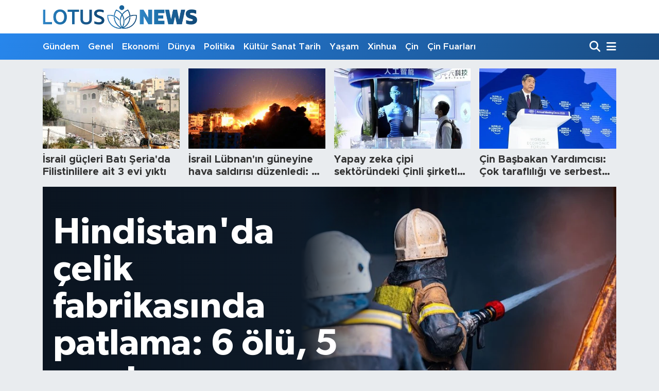

--- FILE ---
content_type: text/html;charset=UTF-8
request_url: https://www.lotusnews.com.tr/
body_size: 16336
content:
<!DOCTYPE html>
<html lang="tr" data-theme="flow">
<head>
<link rel="dns-prefetch" href="//www.lotusnews.com.tr">
<link rel="dns-prefetch" href="//lotusnewscomtr.teimg.com">
<link rel="dns-prefetch" href="//static.tebilisim.com">
<link rel="dns-prefetch" href="//www.googletagmanager.com">
<link rel="dns-prefetch" href="//www.facebook.comlotusnewstr">
<link rel="dns-prefetch" href="//www.twitter.com">
<link rel="dns-prefetch" href="//www.instagram.com">
<link rel="dns-prefetch" href="//www.youtube.com">
<link rel="dns-prefetch" href="//img.youtube.com">
<link rel="dns-prefetch" href="//www.pinterest.com">
<link rel="dns-prefetch" href="//tebilisim.com">
<link rel="dns-prefetch" href="//facebook.comlotusnewstr">
<link rel="dns-prefetch" href="//twitter.com">

    <meta charset="utf-8">
<title>Lotus News</title>
<meta name="description" content="Dünyadan Haberler">
<meta name="keywords" content="haber, haberler, son dakika, son dakika haber, haber oku, gazete haberleri, gazeteler, hürriyet, ajans lotus, lotus news, güncel haberler, ekonomi, siyaset">
<link rel="canonical" href="https://www.lotusnews.com.tr">
<meta name="viewport" content="width=device-width,initial-scale=1">
<meta name="X-UA-Compatible" content="IE=edge">
<meta name="robots" content="max-image-preview:large">
<meta name="theme-color" content="#2786ec">
<meta property="og:site_name" content="Lotus News">
<meta property="og:type" content="website">
<meta property="og:title" content="Lotus News">
<meta property="og:description" content="Dünyadan Haberler">
<meta property="og:url" content="https://www.lotusnews.com.tr">
<meta property="og:image" content="https://lotusnewscomtr.teimg.com/lotusnews-com-tr/uploads/2022/04/ajans-lotus-logo-kucuk.png">
<meta property="og:image:width" content="790">
<meta property="og:image:height" content="470">
<meta name="twitter:card" content="summary_large_image">
<meta name="twitter:url" content="https://www.lotusnews.com.tr">
<meta name="twitter:site" content="@lotusnewstr">
<meta name="twitter:title" content="Lotus News">
<meta name="twitter:description" content="Dünyadan Haberler">
<meta name="twitter:image" content="https://lotusnewscomtr.teimg.com/lotusnews-com-tr/uploads/2022/04/ajans-lotus-logo-kucuk.png">
<link rel="shortcut icon" type="image/x-icon" href="https://lotusnewscomtr.teimg.com/lotusnews-com-tr/uploads/2022/04/favicon-96x96-1.png">
<link rel="manifest" href="https://www.lotusnews.com.tr/manifest.json?v=6.6.4" />
<link rel="preload" href="https://static.tebilisim.com/flow/assets/css/font-awesome/fa-solid-900.woff2" as="font" type="font/woff2" crossorigin />
<link rel="preload" href="https://static.tebilisim.com/flow/assets/css/font-awesome/fa-brands-400.woff2" as="font" type="font/woff2" crossorigin />
<link rel="preload" href="https://static.tebilisim.com/flow/vendor/te/fonts/metropolis/metropolis-bold.woff2" as="font" type="font/woff2" crossorigin />
<link rel="preload" href="https://static.tebilisim.com/flow/vendor/te/fonts/metropolis/metropolis-light.woff2" as="font" type="font/woff2" crossorigin />
<link rel="preload" href="https://static.tebilisim.com/flow/vendor/te/fonts/metropolis/metropolis-medium.woff2" as="font" type="font/woff2" crossorigin />
<link rel="preload" href="https://static.tebilisim.com/flow/vendor/te/fonts/metropolis/metropolis-regular.woff2" as="font" type="font/woff2" crossorigin />
<link rel="preload" href="https://static.tebilisim.com/flow/vendor/te/fonts/metropolis/metropolis-semibold.woff2" as="font" type="font/woff2" crossorigin />

<link rel="preload"
	href="https://static.tebilisim.com/flow/vendor/te/fonts/gibson/Gibson-Bold.woff2"
	as="font" type="font/woff2" crossorigin />
<link rel="preload"
	href="https://static.tebilisim.com/flow/vendor/te/fonts/gibson/Gibson-BoldItalic.woff2"
	as="font" type="font/woff2" crossorigin />
<link rel="preload"
	href="https://static.tebilisim.com/flow/vendor/te/fonts/gibson/Gibson-Italic.woff2"
	as="font" type="font/woff2" crossorigin />
<link rel="preload"
	href="https://static.tebilisim.com/flow/vendor/te/fonts/gibson/Gibson-Light.woff2"
	as="font" type="font/woff2" crossorigin />
<link rel="preload"
	href="https://static.tebilisim.com/flow/vendor/te/fonts/gibson/Gibson-LightItalic.woff2"
	as="font" type="font/woff2" crossorigin />
<link rel="preload"
	href="https://static.tebilisim.com/flow/vendor/te/fonts/gibson/Gibson-SemiBold.woff2"
	as="font" type="font/woff2" crossorigin />
<link rel="preload"
	href="https://static.tebilisim.com/flow/vendor/te/fonts/gibson/Gibson-SemiBoldItalic.woff2"
	as="font" type="font/woff2" crossorigin />
<link rel="preload"
	href="https://static.tebilisim.com/flow/vendor/te/fonts/gibson/Gibson.woff2"
	as="font" type="font/woff2" crossorigin />

<link rel="preload" as="style" href="https://static.tebilisim.com/flow/vendor/te/fonts/metropolis.css?v=6.6.4">
<link rel="stylesheet" href="https://static.tebilisim.com/flow/vendor/te/fonts/metropolis.css?v=6.6.4">
<link rel="preload" as="style" href="https://static.tebilisim.com/flow/vendor/te/fonts/gibson.css?v=6.6.4">
<link rel="stylesheet" href="https://static.tebilisim.com/flow/vendor/te/fonts/gibson.css?v=6.6.4">

<style>:root {
        --te-link-color: #333;
        --te-link-hover-color: #000;
        --te-font: "Metropolis";
        --te-secondary-font: "Gibson";
        --te-h1-font-size: 60px;
        --te-color: #2786ec;
        --te-hover-color: #194c82;
        --mm-ocd-width: 85%!important; /*  Mobil Menü Genişliği */
        --swiper-theme-color: var(--te-color)!important;
        --header-13-color: #ffc107;
    }</style><link rel="preload" as="style" href="https://static.tebilisim.com/flow/assets/vendor/bootstrap/css/bootstrap.min.css?v=6.6.4">
<link rel="stylesheet" href="https://static.tebilisim.com/flow/assets/vendor/bootstrap/css/bootstrap.min.css?v=6.6.4">
<link rel="preload" as="style" href="https://static.tebilisim.com/flow/assets/css/app6.6.4.min.css">
<link rel="stylesheet" href="https://static.tebilisim.com/flow/assets/css/app6.6.4.min.css">



<script type="application/ld+json">{"@context":"https:\/\/schema.org","@type":"WebSite","url":"https:\/\/www.lotusnews.com.tr","potentialAction":{"@type":"SearchAction","target":"https:\/\/www.lotusnews.com.tr\/arama?q={query}","query-input":"required name=query"}}</script>

<script type="application/ld+json">{"@context":"https:\/\/schema.org","@type":"NewsMediaOrganization","url":"https:\/\/www.lotusnews.com.tr","name":"Lotus News","logo":"https:\/\/lotusnewscomtr.teimg.com\/lotusnews-com-tr\/uploads\/2022\/04\/ajans-lotus-logo.png","sameAs":["https:\/\/www.facebook.com\/\/lotusnewstr","https:\/\/www.twitter.com\/lotusnewstr","\/company\/80242390\/","https:\/\/www.youtube.com\/LotusNewsTr","https:\/\/www.instagram.com\/lotusnews_"]}</script>

<script type="application/ld+json">{"@context":"https:\/\/schema.org","@graph":[{"@type":"SiteNavigationElement","name":"Ana Sayfa","url":"https:\/\/www.lotusnews.com.tr","@id":"https:\/\/www.lotusnews.com.tr"},{"@type":"SiteNavigationElement","name":"Genel","url":"https:\/\/www.lotusnews.com.tr\/genel","@id":"https:\/\/www.lotusnews.com.tr\/genel"},{"@type":"SiteNavigationElement","name":"Ekonomi","url":"https:\/\/www.lotusnews.com.tr\/ekonomi","@id":"https:\/\/www.lotusnews.com.tr\/ekonomi"},{"@type":"SiteNavigationElement","name":"D\u00fcnya","url":"https:\/\/www.lotusnews.com.tr\/dunya","@id":"https:\/\/www.lotusnews.com.tr\/dunya"},{"@type":"SiteNavigationElement","name":"Politika","url":"https:\/\/www.lotusnews.com.tr\/politika","@id":"https:\/\/www.lotusnews.com.tr\/politika"},{"@type":"SiteNavigationElement","name":"K\u00fclt\u00fcr - Sanat ve Tarih","url":"https:\/\/www.lotusnews.com.tr\/kultursanattarih","@id":"https:\/\/www.lotusnews.com.tr\/kultursanattarih"},{"@type":"SiteNavigationElement","name":"Ya\u015fam","url":"https:\/\/www.lotusnews.com.tr\/yasam","@id":"https:\/\/www.lotusnews.com.tr\/yasam"},{"@type":"SiteNavigationElement","name":"Bilim ve teknoloji","url":"https:\/\/www.lotusnews.com.tr\/bilim-ve-teknoloji","@id":"https:\/\/www.lotusnews.com.tr\/bilim-ve-teknoloji"},{"@type":"SiteNavigationElement","name":"Spor","url":"https:\/\/www.lotusnews.com.tr\/spor","@id":"https:\/\/www.lotusnews.com.tr\/spor"},{"@type":"SiteNavigationElement","name":"G\u00fcndem","url":"https:\/\/www.lotusnews.com.tr\/gundem","@id":"https:\/\/www.lotusnews.com.tr\/gundem"},{"@type":"SiteNavigationElement","name":"Video","url":"https:\/\/www.lotusnews.com.tr\/video","@id":"https:\/\/www.lotusnews.com.tr\/video"},{"@type":"SiteNavigationElement","name":"Sa\u011fl\u0131k","url":"https:\/\/www.lotusnews.com.tr\/saglik","@id":"https:\/\/www.lotusnews.com.tr\/saglik"},{"@type":"SiteNavigationElement","name":"Foto Haber","url":"https:\/\/www.lotusnews.com.tr\/foto-haber","@id":"https:\/\/www.lotusnews.com.tr\/foto-haber"},{"@type":"SiteNavigationElement","name":"Xinhua","url":"https:\/\/www.lotusnews.com.tr\/xinhua","@id":"https:\/\/www.lotusnews.com.tr\/xinhua"},{"@type":"SiteNavigationElement","name":"Seyahat","url":"https:\/\/www.lotusnews.com.tr\/seyahat","@id":"https:\/\/www.lotusnews.com.tr\/seyahat"},{"@type":"SiteNavigationElement","name":"Xinhua T\u00fcrkiye","url":"https:\/\/www.lotusnews.com.tr\/xinhuaturkiye","@id":"https:\/\/www.lotusnews.com.tr\/xinhuaturkiye"},{"@type":"SiteNavigationElement","name":"Asayi\u015f","url":"https:\/\/www.lotusnews.com.tr\/asayis","@id":"https:\/\/www.lotusnews.com.tr\/asayis"},{"@type":"SiteNavigationElement","name":"Do\u011fa","url":"https:\/\/www.lotusnews.com.tr\/doga","@id":"https:\/\/www.lotusnews.com.tr\/doga"},{"@type":"SiteNavigationElement","name":"\u00c7in","url":"https:\/\/www.lotusnews.com.tr\/cin","@id":"https:\/\/www.lotusnews.com.tr\/cin"},{"@type":"SiteNavigationElement","name":"\u00c7evre","url":"https:\/\/www.lotusnews.com.tr\/cevre","@id":"https:\/\/www.lotusnews.com.tr\/cevre"},{"@type":"SiteNavigationElement","name":"\u0130\u015f","url":"https:\/\/www.lotusnews.com.tr\/is","@id":"https:\/\/www.lotusnews.com.tr\/is"},{"@type":"SiteNavigationElement","name":"E\u011fitim","url":"https:\/\/www.lotusnews.com.tr\/egitim","@id":"https:\/\/www.lotusnews.com.tr\/egitim"},{"@type":"SiteNavigationElement","name":"Magazin","url":"https:\/\/www.lotusnews.com.tr\/magazin","@id":"https:\/\/www.lotusnews.com.tr\/magazin"},{"@type":"SiteNavigationElement","name":"K\u00fclt\u00fcr sanat","url":"https:\/\/www.lotusnews.com.tr\/kultur-sanat","@id":"https:\/\/www.lotusnews.com.tr\/kultur-sanat"},{"@type":"SiteNavigationElement","name":"Haberde insan","url":"https:\/\/www.lotusnews.com.tr\/haberde-insan","@id":"https:\/\/www.lotusnews.com.tr\/haberde-insan"},{"@type":"SiteNavigationElement","name":"Xi Jinping","url":"https:\/\/www.lotusnews.com.tr\/xi-jinping","@id":"https:\/\/www.lotusnews.com.tr\/xi-jinping"},{"@type":"SiteNavigationElement","name":"Wang Yi","url":"https:\/\/www.lotusnews.com.tr\/wang-yi","@id":"https:\/\/www.lotusnews.com.tr\/wang-yi"},{"@type":"SiteNavigationElement","name":"\u00c7in Fuarlar\u0131","url":"https:\/\/www.lotusnews.com.tr\/cin-fuarlari","@id":"https:\/\/www.lotusnews.com.tr\/cin-fuarlari"},{"@type":"SiteNavigationElement","name":"K\u00fclt\u00fcr - sanat ve tarih","url":"https:\/\/www.lotusnews.com.tr\/kultur-sanat-ve-tarih","@id":"https:\/\/www.lotusnews.com.tr\/kultur-sanat-ve-tarih"},{"@type":"SiteNavigationElement","name":"\u0130leti\u015fim","url":"https:\/\/www.lotusnews.com.tr\/iletisim","@id":"https:\/\/www.lotusnews.com.tr\/iletisim"},{"@type":"SiteNavigationElement","name":"Gizlilik S\u00f6zle\u015fmesi","url":"https:\/\/www.lotusnews.com.tr\/gizlilik-sozlesmesi","@id":"https:\/\/www.lotusnews.com.tr\/gizlilik-sozlesmesi"},{"@type":"SiteNavigationElement","name":"Yazarlar","url":"https:\/\/www.lotusnews.com.tr\/yazarlar","@id":"https:\/\/www.lotusnews.com.tr\/yazarlar"},{"@type":"SiteNavigationElement","name":"Foto Galeri","url":"https:\/\/www.lotusnews.com.tr\/foto-galeri","@id":"https:\/\/www.lotusnews.com.tr\/foto-galeri"},{"@type":"SiteNavigationElement","name":"Video Galeri","url":"https:\/\/www.lotusnews.com.tr\/video","@id":"https:\/\/www.lotusnews.com.tr\/video"},{"@type":"SiteNavigationElement","name":"Biyografiler","url":"https:\/\/www.lotusnews.com.tr\/biyografi","@id":"https:\/\/www.lotusnews.com.tr\/biyografi"},{"@type":"SiteNavigationElement","name":"Vefatlar","url":"https:\/\/www.lotusnews.com.tr\/vefat","@id":"https:\/\/www.lotusnews.com.tr\/vefat"},{"@type":"SiteNavigationElement","name":"R\u00f6portajlar","url":"https:\/\/www.lotusnews.com.tr\/roportaj","@id":"https:\/\/www.lotusnews.com.tr\/roportaj"},{"@type":"SiteNavigationElement","name":"Anketler","url":"https:\/\/www.lotusnews.com.tr\/anketler","@id":"https:\/\/www.lotusnews.com.tr\/anketler"}]}</script>






<script async src="https://www.googletagmanager.com/gtag/js?id=G-VFD9WT8JVH"></script>
<script>
  window.dataLayer = window.dataLayer || [];
  function gtag(){dataLayer.push(arguments);}
  gtag('js', new Date());

  gtag('config', 'G-VFD9WT8JVH');
</script>






</head>




<body class="d-flex flex-column min-vh-100">

    
    

    <header class="header-1">
    <nav class="top-header navbar navbar-expand-lg navbar-light shadow-sm bg-white py-1">
        <div class="container">
                            <a class="navbar-brand me-0" href="/" title="Lotus News">
                <img src="https://lotusnewscomtr.teimg.com/lotusnews-com-tr/uploads/2022/04/ajans-lotus-logo.png" alt="Lotus News" width="300" height="40" class="light-mode img-fluid flow-logo">
<img src="https://lotusnewscomtr.teimg.com/lotusnews-com-tr/uploads/2022/04/ajans-lotus-logo-kucuk.png" alt="Lotus News" width="300" height="40" class="dark-mode img-fluid flow-logo d-none">

            </a>
                                    <ul class="nav d-lg-none px-2">
                
                <li class="nav-item"><a href="/arama" class="me-2" title="Ara"><i class="fa fa-search fa-lg"></i></a></li>
                <li class="nav-item"><a href="#menu" title="Ana Menü"><i class="fa fa-bars fa-lg"></i></a></li>
            </ul>
        </div>
    </nav>
    <div class="main-menu navbar navbar-expand-lg d-none d-lg-block bg-gradient-te py-1">
        <div class="container">
            <ul  class="nav fw-semibold">
        <li class="nav-item   ">
        <a href="/gundem" class="nav-link text-white" target="_self" title="Gündem">Gündem</a>
        
    </li>
        <li class="nav-item   ">
        <a href="/genel" class="nav-link text-white" target="_self" title="Genel">Genel</a>
        
    </li>
        <li class="nav-item   ">
        <a href="/ekonomi" class="nav-link text-white" target="_self" title="Ekonomi">Ekonomi</a>
        
    </li>
        <li class="nav-item   ">
        <a href="/dunya" class="nav-link text-white" target="_self" title="Dünya">Dünya</a>
        
    </li>
        <li class="nav-item   ">
        <a href="/politika" class="nav-link text-white" target="_self" title="Politika">Politika</a>
        
    </li>
        <li class="nav-item   ">
        <a href="/kultursanattarih" class="nav-link text-white" target="_self" title="Kültür Sanat Tarih">Kültür Sanat Tarih</a>
        
    </li>
        <li class="nav-item   ">
        <a href="/yasam" class="nav-link text-white" target="_self" title="Yaşam">Yaşam</a>
        
    </li>
        <li class="nav-item   ">
        <a href="/xinhua" class="nav-link text-white" target="_self" title="Xinhua">Xinhua</a>
        
    </li>
        <li class="nav-item   ">
        <a href="/cin" class="nav-link text-white" target="_self" title="Çin">Çin</a>
        
    </li>
        <li class="nav-item   ">
        <a href="/cin-fuarlari" class="nav-link text-white" target="_self" title="Çin Fuarları">Çin Fuarları</a>
        
    </li>
    </ul>

            <ul class="navigation-menu nav d-flex align-items-center">

                <li class="nav-item">
                    <a href="/arama" class="nav-link pe-1 text-white" title="Ara">
                        <i class="fa fa-search fa-lg"></i>
                    </a>
                </li>

                

                <li class="nav-item dropdown position-static">
                    <a class="nav-link pe-0 text-white" data-bs-toggle="dropdown" href="#" aria-haspopup="true" aria-expanded="false" title="Ana Menü">
                        <i class="fa fa-bars fa-lg"></i>
                    </a>
                    <div class="mega-menu dropdown-menu dropdown-menu-end text-capitalize shadow-lg border-0 rounded-0">

    <div class="row g-3 small p-3">

        
        <div class="col">
        <a href="/bilim-ve-teknoloji" class="d-block border-bottom  pb-2 mb-2" target="_self" title="Bilim ve Teknoloji">Bilim ve Teknoloji</a>
            <a href="/gundem" class="d-block border-bottom  pb-2 mb-2" target="_self" title="Gündem">Gündem</a>
            <a href="/video" class="d-block border-bottom  pb-2 mb-2" target="_self" title="Video">Video</a>
            <a href="/saglik" class="d-block border-bottom  pb-2 mb-2" target="_self" title="Sağlık">Sağlık</a>
            <a href="/foto-haber" class="d-block border-bottom  pb-2 mb-2" target="_self" title="Foto Haber">Foto Haber</a>
            <a href="/xinhua" class="d-block border-bottom  pb-2 mb-2" target="_self" title="Xinhua">Xinhua</a>
            <a href="/xinhuaturkiye" class="d-block  pb-2 mb-2" target="_self" title="Xinhua Türkiye">Xinhua Türkiye</a>
        </div><div class="col">
            <a href="/seyahat" class="d-block border-bottom  pb-2 mb-2" target="_self" title="Seyahat">Seyahat</a>
            <a href="/cin" class="d-block border-bottom  pb-2 mb-2" target="_self" title="Çin">Çin</a>
        </div>


    </div>

    <div class="p-3 bg-light">
                <a class="me-3"
            href="https://www.facebook.com//lotusnewstr" target="_blank" rel="nofollow noreferrer noopener"><i class="fab fa-facebook me-2 text-navy"></i> Facebook</a>
                        <a class="me-3"
            href="https://www.twitter.com/lotusnewstr" target="_blank" rel="nofollow noreferrer noopener"><i class="fab fa-x-twitter "></i> Twitter</a>
                        <a class="me-3"
            href="https://www.instagram.com/lotusnews_" target="_blank" rel="nofollow noreferrer noopener"><i class="fab fa-instagram me-2 text-magenta"></i> Instagram</a>
                        <a class="me-3"
            href="/company/80242390/" target="_blank" rel="nofollow noreferrer noopener"><i class="fab fa-linkedin me-2 text-navy"></i> Linkedin</a>
                        <a class="me-3"
            href="https://www.youtube.com/LotusNewsTr" target="_blank" rel="nofollow noreferrer noopener"><i class="fab fa-youtube me-2 text-danger"></i> Youtube</a>
                                                    </div>

    <div class="mega-menu-footer p-2 bg-te-color">
        <a class="dropdown-item text-white" href="/kunye" title="Künye"><i class="fa fa-id-card me-2"></i> Künye</a>
        <a class="dropdown-item text-white" href="/iletisim" title="İletişim"><i class="fa fa-envelope me-2"></i> İletişim</a>
        <a class="dropdown-item text-white" href="/rss-baglantilari" title="RSS Bağlantıları"><i class="fa fa-rss me-2"></i> RSS Bağlantıları</a>
        <a class="dropdown-item text-white" href="/member/login" title="Üyelik Girişi"><i class="fa fa-user me-2"></i> Üyelik Girişi</a>
    </div>


</div>

                </li>

            </ul>
        </div>
    </div>
    <ul  class="mobile-categories d-lg-none list-inline bg-white">
        <li class="list-inline-item">
        <a href="/gundem" class="text-dark" target="_self" title="Gündem">
                Gündem
        </a>
    </li>
        <li class="list-inline-item">
        <a href="/genel" class="text-dark" target="_self" title="Genel">
                Genel
        </a>
    </li>
        <li class="list-inline-item">
        <a href="/ekonomi" class="text-dark" target="_self" title="Ekonomi">
                Ekonomi
        </a>
    </li>
        <li class="list-inline-item">
        <a href="/dunya" class="text-dark" target="_self" title="Dünya">
                Dünya
        </a>
    </li>
        <li class="list-inline-item">
        <a href="/politika" class="text-dark" target="_self" title="Politika">
                Politika
        </a>
    </li>
        <li class="list-inline-item">
        <a href="/kultursanattarih" class="text-dark" target="_self" title="Kültür Sanat Tarih">
                Kültür Sanat Tarih
        </a>
    </li>
        <li class="list-inline-item">
        <a href="/yasam" class="text-dark" target="_self" title="Yaşam">
                Yaşam
        </a>
    </li>
        <li class="list-inline-item">
        <a href="/xinhua" class="text-dark" target="_self" title="Xinhua">
                Xinhua
        </a>
    </li>
        <li class="list-inline-item">
        <a href="/cin" class="text-dark" target="_self" title="Çin">
                Çin
        </a>
    </li>
        <li class="list-inline-item">
        <a href="/cin-fuarlari" class="text-dark" target="_self" title="Çin Fuarları">
                Çin Fuarları
        </a>
    </li>
    </ul>

</header>






<main class="index overflow-hidden" style="min-height: 300px">

            <h1 class="d-none">Lotus News</h1>
    
            
    
    

    <div class="container mt-3">

        <!-- ÜST MANŞET -->
<section class="top-headline-2 mb-3" data-widget="topheadline" data-widget-unique-key="ust_manset_2882">
    <div class="row g-3">
                <div class="col-6 col-lg">
            <a href="/israil-gucleri-bati-seriada-filistinlilere-ait-3-evi-yikti" title="İsrail güçleri Batı Şeria&#039;da Filistinlilere ait 3 evi yıktı" target="_self" class="bg-white">
                <div class="position-relative top-mask">
                    <img src="https://lotusnewscomtr.teimg.com/crop/419x246/lotusnews-com-tr/uploads/2026/01/israil-gucleri-bati-seriada-filistinlilere-ait-3-evi-yikti.JPG" width="860" height="604" class="img-fluid" loading="lazy" alt="İsrail güçleri Batı Şeria&#039;da Filistinlilere ait 3 evi yıktı">
                </div>
                <h2 class="title-2-line mb-0 mt-2 h4">
                    İsrail güçleri Batı Şeria&#039;da Filistinlilere ait 3 evi yıktı
                </h2>
            </a>
        </div>
                <div class="col-6 col-lg">
            <a href="/israil-lubnanin-guneyine-hava-saldirisi-duzenledi-8i-gazeteci-19-kisi-yaralandi" title="İsrail Lübnan&#039;ın güneyine hava saldırısı düzenledi: 8&#039;i gazeteci 19 kişi yaralandı" target="_self" class="bg-white">
                <div class="position-relative top-mask">
                    <img src="https://lotusnewscomtr.teimg.com/crop/419x246/lotusnews-com-tr/uploads/2026/01/israil-lubnanin-guneyine-hava-saldirisi-duzenledi-8i-gazeteci-19-kisi-yaralandi.JPG" width="860" height="604" class="img-fluid" loading="lazy" alt="İsrail Lübnan&#039;ın güneyine hava saldırısı düzenledi: 8&#039;i gazeteci 19 kişi yaralandı">
                </div>
                <h2 class="title-2-line mb-0 mt-2 h4">
                    İsrail Lübnan&#039;ın güneyine hava saldırısı düzenledi: 8&#039;i gazeteci 19 kişi yaralandı
                </h2>
            </a>
        </div>
                <div class="col-6 col-lg">
            <a href="/yapay-zeka-cipi-sektorundeki-cinli-sirketler-2025te-en-iyi-50-sirketin-ilk-siralarinda-yer-aldi" title="Yapay zeka çipi sektöründeki Çinli şirketler 2025&#039;te en iyi 50 şirketin ilk sıralarında yer aldı" target="_self" class="bg-white">
                <div class="position-relative top-mask">
                    <img src="https://lotusnewscomtr.teimg.com/crop/419x246/lotusnews-com-tr/uploads/2026/01/yapay-zeka-cipi-sektorundeki-cinli-sirketler-2025te-en-iyi-50-sirketin-ilk-siralarinda-yer-aldi.JPG" width="860" height="604" class="img-fluid" loading="lazy" alt="Yapay zeka çipi sektöründeki Çinli şirketler 2025&#039;te en iyi 50 şirketin ilk sıralarında yer aldı">
                </div>
                <h2 class="title-2-line mb-0 mt-2 h4">
                    Yapay zeka çipi sektöründeki Çinli şirketler 2025&#039;te en iyi 50 şirketin ilk sıralarında yer aldı
                </h2>
            </a>
        </div>
                <div class="col-6 col-lg">
            <a href="/cin-basbakan-yardimcisi-cok-tarafliligi-ve-serbest-ticareti-kararlilikla-destekliyoruz" title="Çin Başbakan Yardımcısı: Çok taraflılığı ve serbest ticareti kararlılıkla destekliyoruz" target="_self" class="bg-white">
                <div class="position-relative top-mask">
                    <img src="https://lotusnewscomtr.teimg.com/crop/419x246/lotusnews-com-tr/uploads/2026/01/cin-basbakan-yardimcisi-cok-tarafliligi-ve-serbest-ticareti-kararlilikla-destekliyoruz.JPG" width="860" height="604" class="img-fluid" loading="lazy" alt="Çin Başbakan Yardımcısı: Çok taraflılığı ve serbest ticareti kararlılıkla destekliyoruz">
                </div>
                <h2 class="title-2-line mb-0 mt-2 h4">
                    Çin Başbakan Yardımcısı: Çok taraflılığı ve serbest ticareti kararlılıkla destekliyoruz
                </h2>
            </a>
        </div>
            </div>

</section>
<section class="main-headline-8 mb-3" data-widget="main-headline">
    <div class="row">
        <div class="col">
            <div class="swiper main-headline" data-autoplay="1">
                <div class="swiper-wrapper">
                                                                        <div class="swiper-slide" data-link="/hindistanda-celik-fabrikasinda-patlama-6-olu-5-yarali">
                                <a
                                    href="/hindistanda-celik-fabrikasinda-patlama-6-olu-5-yarali"
                                    title="Hindistan&#039;da çelik fabrikasında patlama: 6 ölü, 5 yaralı"
                                    class="bg-dark text-white headline-wrapper-x"
                                    target="_self"
                                    style="justify-content: flex-end;"
                                    >
                                                                        <div class="ps-headline-title" style="z-index:3">
                                        <div class="position-relative" style="padding-left: 0px; padding-right: 0px; width: 100%;">
                                            <h4 style="
                                                display:flex;
                                                flex-direction:column;
                                                align-items: flex-start;                                                gap:  0px;                                                ">
                                                                                                <span class="top mb-1 d-block"
                                                    style="
                                                    width:53%;
                                                    color: #ffffff;
                                                    text-shadow: 1px 1px 1px rgba(0,0,0,0);                                                    font-size: 72px;
                                                    text-align:  left;                                                    margin-bottom: 0px;
                                                    padding: 0;
                                                    word-wrap: break-word;
                                                    line-height: 1;
                                                    background-color: transparent;
                                                    "
                                                >
                                                    Hindistan'da çelik fabrikasında patlama: 6 ölü, 5 yaralı
                                                </span>
                                                                                            </h4>
                                        </div>
                                    </div>
                                    <span class="gradient d-none d-lg-block" style="background: rgba(0, 0, 0, 0) linear-gradient(to right, rgb(10, 20, 32), rgb(10, 20, 32) 0%, rgb(14, 26, 40) 75%, rgba(0, 0, 0, 0) 100%) repeat scroll 0% 0% / auto padding-box border-box;  left: 0; "></span>
                                                                        <!-- badges -->
                                    <div class="position-absolute w-100 h-100 d-none d-lg-flex text-white p-4" style="z-index: 3">
                                        <div class="position-relative w-100 h-100 d-flex align-items-center justify-content-start">
                                            
                                                                                                                                                                                </div>
                                    </div>
                                    <!-- image -->
                                    <img
                                    loading="lazy"
                                    src="https://lotusnewscomtr.teimg.com/crop/860x504/lotusnews-com-tr/uploads/2025/04/yangin2.jpg"
                                    alt="Hindistan&#039;da çelik fabrikasında patlama: 6 ölü, 5 yaralı" width="790"
                                    height="470"
                                    style=""
                                    >
                                    <div class="swiper-lazy-preloader swiper-lazy-preloader-white"></div>
                                </a>
                            </div>
                        
                                                                        <div class="swiper-slide" data-link="/topkapi-sarayindaki-gizemli-mabeyn-yolu-osmanli-cini-sanatini-gelecek-kusaklara-tasiyor">
                                <a
                                    href="/topkapi-sarayindaki-gizemli-mabeyn-yolu-osmanli-cini-sanatini-gelecek-kusaklara-tasiyor"
                                    title="Topkapı Sarayı&#039;ndaki gizemli Mabeyn Yolu, Osmanlı çini sanatını gelecek kuşaklara taşıyor"
                                    class="bg-dark text-white headline-wrapper-x"
                                    target="_self"
                                    style="justify-content: flex-end;"
                                    >
                                                                        <div class="ps-headline-title" style="z-index:3">
                                        <div class="position-relative" style="padding-left: 0px; padding-right: 0px; width: 100%;">
                                            <h4 style="
                                                display:flex;
                                                flex-direction:column;
                                                align-items: flex-start;                                                gap:  0px;                                                ">
                                                                                                <span class="top mb-1 d-block"
                                                    style="
                                                    width:53%;
                                                    color: #ffffff;
                                                    text-shadow: 1px 1px 1px rgba(0,0,0,0);                                                    font-size: 72px;
                                                    text-align:  left;                                                    margin-bottom: 0px;
                                                    padding: 0;
                                                    word-wrap: break-word;
                                                    line-height: 1;
                                                    background-color: transparent;
                                                    "
                                                >
                                                    Topkapı Sarayı'ndaki gizemli Mabeyn Yolu, Osmanlı çini sanatını gelecek kuşaklara taşıyor
                                                </span>
                                                                                            </h4>
                                        </div>
                                    </div>
                                    <span class="gradient d-none d-lg-block" style="background: rgba(0, 0, 0, 0) linear-gradient(to right, rgb(10, 20, 32), rgb(10, 20, 32) 0%, rgb(14, 26, 40) 75%, rgba(0, 0, 0, 0) 100%) repeat scroll 0% 0% / auto padding-box border-box;  left: 0; "></span>
                                                                        <!-- badges -->
                                    <div class="position-absolute w-100 h-100 d-none d-lg-flex text-white p-4" style="z-index: 3">
                                        <div class="position-relative w-100 h-100 d-flex align-items-center justify-content-start">
                                            
                                                                                                                                                                                </div>
                                    </div>
                                    <!-- image -->
                                    <img
                                    loading="lazy"
                                    src="https://lotusnewscomtr.teimg.com/crop/860x504/lotusnews-com-tr/uploads/2026/01/topkapi-sarayi.jpg"
                                    alt="Topkapı Sarayı&#039;ndaki gizemli Mabeyn Yolu, Osmanlı çini sanatını gelecek kuşaklara taşıyor" width="790"
                                    height="470"
                                    style=""
                                    >
                                    <div class="swiper-lazy-preloader swiper-lazy-preloader-white"></div>
                                </a>
                            </div>
                        
                                                                        <div class="swiper-slide" data-link="/cinin-shenzhen-kenti-2025te-cin-anakarasinin-dis-ticaretinde-ilk-sirada-yer-aldi">
                                <a
                                    href="/cinin-shenzhen-kenti-2025te-cin-anakarasinin-dis-ticaretinde-ilk-sirada-yer-aldi"
                                    title="Çin&#039;in Shenzhen kenti 2025&#039;te Çin anakarasının dış ticaretinde ilk sırada yer aldı"
                                    class="bg-dark text-white headline-wrapper-x"
                                    target="_self"
                                    style="justify-content: flex-end;"
                                    >
                                                                        <div class="ps-headline-title" style="z-index:3">
                                        <div class="position-relative" style="padding-left: 0px; padding-right: 0px; width: 100%;">
                                            <h4 style="
                                                display:flex;
                                                flex-direction:column;
                                                align-items: flex-start;                                                gap:  0px;                                                ">
                                                                                                <span class="top mb-1 d-block"
                                                    style="
                                                    width:53%;
                                                    color: #ffffff;
                                                    text-shadow: 1px 1px 1px rgba(0,0,0,0);                                                    font-size: 72px;
                                                    text-align:  left;                                                    margin-bottom: 0px;
                                                    padding: 0;
                                                    word-wrap: break-word;
                                                    line-height: 1;
                                                    background-color: transparent;
                                                    "
                                                >
                                                    Çin'in Shenzhen kenti 2025'te Çin anakarasının dış ticaretinde ilk sırada yer aldı
                                                </span>
                                                                                            </h4>
                                        </div>
                                    </div>
                                    <span class="gradient d-none d-lg-block" style="background: rgba(0, 0, 0, 0) linear-gradient(to right, rgb(10, 20, 32), rgb(10, 20, 32) 0%, rgb(14, 26, 40) 75%, rgba(0, 0, 0, 0) 100%) repeat scroll 0% 0% / auto padding-box border-box;  left: 0; "></span>
                                                                        <!-- badges -->
                                    <div class="position-absolute w-100 h-100 d-none d-lg-flex text-white p-4" style="z-index: 3">
                                        <div class="position-relative w-100 h-100 d-flex align-items-center justify-content-start">
                                            
                                                                                                                                                                                </div>
                                    </div>
                                    <!-- image -->
                                    <img
                                    loading="lazy"
                                    src="https://lotusnewscomtr.teimg.com/crop/860x504/lotusnews-com-tr/uploads/2026/01/cinin-shenzhen-kenti-2025te-cin-anakarasinin-dis-ticaretinde-ilk-sirada-yer-aldi.JPG"
                                    alt="Çin&#039;in Shenzhen kenti 2025&#039;te Çin anakarasının dış ticaretinde ilk sırada yer aldı" width="790"
                                    height="470"
                                    style=""
                                    >
                                    <div class="swiper-lazy-preloader swiper-lazy-preloader-white"></div>
                                </a>
                            </div>
                        
                                                                        <div class="swiper-slide" data-link="/cin-kanadanin-elektrikli-araclara-yonelik-yeni-ticari-duzenlemelerini-memnuniyetle-karsiliyoruz">
                                <a
                                    href="/cin-kanadanin-elektrikli-araclara-yonelik-yeni-ticari-duzenlemelerini-memnuniyetle-karsiliyoruz"
                                    title="Çin: Kanada&#039;nın elektrikli araçlara yönelik yeni ticari düzenlemelerini memnuniyetle karşılıyoruz"
                                    class="bg-dark text-white headline-wrapper-x"
                                    target="_self"
                                    style="justify-content: flex-end;"
                                    >
                                                                        <div class="ps-headline-title" style="z-index:3">
                                        <div class="position-relative" style="padding-left: 0px; padding-right: 0px; width: 100%;">
                                            <h4 style="
                                                display:flex;
                                                flex-direction:column;
                                                align-items: flex-start;                                                gap:  0px;                                                ">
                                                                                                <span class="top mb-1 d-block"
                                                    style="
                                                    width:53%;
                                                    color: #ffffff;
                                                    text-shadow: 1px 1px 1px rgba(0,0,0,0);                                                    font-size: 72px;
                                                    text-align:  left;                                                    margin-bottom: 0px;
                                                    padding: 0;
                                                    word-wrap: break-word;
                                                    line-height: 1;
                                                    background-color: transparent;
                                                    "
                                                >
                                                    Çin: Kanada'nın elektrikli araçlara yönelik yeni ticari düzenlemelerini memnuniyetle karşılıyoruz
                                                </span>
                                                                                            </h4>
                                        </div>
                                    </div>
                                    <span class="gradient d-none d-lg-block" style="background: rgba(0, 0, 0, 0) linear-gradient(to right, rgb(10, 20, 32), rgb(10, 20, 32) 0%, rgb(14, 26, 40) 75%, rgba(0, 0, 0, 0) 100%) repeat scroll 0% 0% / auto padding-box border-box;  left: 0; "></span>
                                                                        <!-- badges -->
                                    <div class="position-absolute w-100 h-100 d-none d-lg-flex text-white p-4" style="z-index: 3">
                                        <div class="position-relative w-100 h-100 d-flex align-items-center justify-content-start">
                                            
                                                                                                                                                                                </div>
                                    </div>
                                    <!-- image -->
                                    <img
                                    loading="lazy"
                                    src="https://lotusnewscomtr.teimg.com/crop/860x504/lotusnews-com-tr/uploads/2024/01/cin-kanada.jpg"
                                    alt="Çin: Kanada&#039;nın elektrikli araçlara yönelik yeni ticari düzenlemelerini memnuniyetle karşılıyoruz" width="790"
                                    height="470"
                                    style=""
                                    >
                                    <div class="swiper-lazy-preloader swiper-lazy-preloader-white"></div>
                                </a>
                            </div>
                        
                                                                        <div class="swiper-slide" data-link="/cinin-harbin-kar-ve-buz-dunyasinda-sergilenen-buzdan-heykeller-yogun-ilgi-goruyor">
                                <a
                                    href="/cinin-harbin-kar-ve-buz-dunyasinda-sergilenen-buzdan-heykeller-yogun-ilgi-goruyor"
                                    title="Çin&#039;in Harbin Kar ve Buz Dünyası&#039;nda sergilenen buzdan heykeller yoğun ilgi görüyor"
                                    class="bg-dark text-white headline-wrapper-x"
                                    target="_self"
                                    style="justify-content: flex-end;"
                                    >
                                                                        <div class="ps-headline-title" style="z-index:3">
                                        <div class="position-relative" style="padding-left: 0px; padding-right: 0px; width: 100%;">
                                            <h4 style="
                                                display:flex;
                                                flex-direction:column;
                                                align-items: flex-start;                                                gap:  0px;                                                ">
                                                                                                <span class="top mb-1 d-block"
                                                    style="
                                                    width:53%;
                                                    color: #ffffff;
                                                    text-shadow: 1px 1px 1px rgba(0,0,0,0);                                                    font-size: 72px;
                                                    text-align:  left;                                                    margin-bottom: 0px;
                                                    padding: 0;
                                                    word-wrap: break-word;
                                                    line-height: 1;
                                                    background-color: transparent;
                                                    "
                                                >
                                                    Çin'in Harbin Kar ve Buz Dünyası'nda sergilenen buzdan heykeller yoğun ilgi görüyor
                                                </span>
                                                                                            </h4>
                                        </div>
                                    </div>
                                    <span class="gradient d-none d-lg-block" style="background: rgba(0, 0, 0, 0) linear-gradient(to right, rgb(10, 20, 32), rgb(10, 20, 32) 0%, rgb(14, 26, 40) 75%, rgba(0, 0, 0, 0) 100%) repeat scroll 0% 0% / auto padding-box border-box;  left: 0; "></span>
                                                                        <!-- badges -->
                                    <div class="position-absolute w-100 h-100 d-none d-lg-flex text-white p-4" style="z-index: 3">
                                        <div class="position-relative w-100 h-100 d-flex align-items-center justify-content-start">
                                            
                                                                                                                                                                                </div>
                                    </div>
                                    <!-- image -->
                                    <img
                                    loading="lazy"
                                    src="https://lotusnewscomtr.teimg.com/crop/860x504/lotusnews-com-tr/uploads/2026/01/cinin-harbin-kar-ve-buz-dunyasinda-sergilenen-buzdan-heykeller-yogun-ilgi-goruyor.JPG"
                                    alt="Çin&#039;in Harbin Kar ve Buz Dünyası&#039;nda sergilenen buzdan heykeller yoğun ilgi görüyor" width="790"
                                    height="470"
                                    style=""
                                    >
                                    <div class="swiper-lazy-preloader swiper-lazy-preloader-white"></div>
                                </a>
                            </div>
                        
                                                                        <div class="swiper-slide" data-link="/cinin-nanjing-kentinde-duzenlenen-fener-festivali-renkli-goruntulere-sahne-oldu">
                                <a
                                    href="/cinin-nanjing-kentinde-duzenlenen-fener-festivali-renkli-goruntulere-sahne-oldu"
                                    title="Çin&#039;in Nanjing kentinde düzenlenen fener festivali renkli görüntülere sahne oldu"
                                    class="bg-dark text-white headline-wrapper-x"
                                    target="_self"
                                    style="justify-content: flex-end;"
                                    >
                                                                        <div class="ps-headline-title" style="z-index:3">
                                        <div class="position-relative" style="padding-left: 0px; padding-right: 0px; width: 100%;">
                                            <h4 style="
                                                display:flex;
                                                flex-direction:column;
                                                align-items: flex-start;                                                gap:  0px;                                                ">
                                                                                                <span class="top mb-1 d-block"
                                                    style="
                                                    width:53%;
                                                    color: #ffffff;
                                                    text-shadow: 1px 1px 1px rgba(0,0,0,0);                                                    font-size: 72px;
                                                    text-align:  left;                                                    margin-bottom: 0px;
                                                    padding: 0;
                                                    word-wrap: break-word;
                                                    line-height: 1;
                                                    background-color: transparent;
                                                    "
                                                >
                                                    Çin'in Nanjing kentinde düzenlenen fener festivali renkli görüntülere sahne oldu
                                                </span>
                                                                                            </h4>
                                        </div>
                                    </div>
                                    <span class="gradient d-none d-lg-block" style="background: rgba(0, 0, 0, 0) linear-gradient(to right, rgb(10, 20, 32), rgb(10, 20, 32) 0%, rgb(14, 26, 40) 75%, rgba(0, 0, 0, 0) 100%) repeat scroll 0% 0% / auto padding-box border-box;  left: 0; "></span>
                                                                        <!-- badges -->
                                    <div class="position-absolute w-100 h-100 d-none d-lg-flex text-white p-4" style="z-index: 3">
                                        <div class="position-relative w-100 h-100 d-flex align-items-center justify-content-start">
                                            
                                                                                                                                                                                </div>
                                    </div>
                                    <!-- image -->
                                    <img
                                    loading="lazy"
                                    src="https://lotusnewscomtr.teimg.com/crop/860x504/lotusnews-com-tr/uploads/2026/01/fener-festivali-1.JPG"
                                    alt="Çin&#039;in Nanjing kentinde düzenlenen fener festivali renkli görüntülere sahne oldu" width="790"
                                    height="470"
                                    style=""
                                    >
                                    <div class="swiper-lazy-preloader swiper-lazy-preloader-white"></div>
                                </a>
                            </div>
                        
                                                                        <div class="swiper-slide" data-link="/cin-abnin-bazi-cinli-firmalari-yuksek-riskli-tedarikciler-listesine-almasini-kabul-etmiyoruz">
                                <a
                                    href="/cin-abnin-bazi-cinli-firmalari-yuksek-riskli-tedarikciler-listesine-almasini-kabul-etmiyoruz"
                                    title="Çin: AB&#039;nin bazı Çinli firmaları &#039;yüksek riskli tedarikçiler&#039; listesine almasını kabul etmiyoruz"
                                    class="bg-dark text-white headline-wrapper-x"
                                    target="_self"
                                    style="justify-content: flex-end;"
                                    >
                                                                        <div class="ps-headline-title" style="z-index:3">
                                        <div class="position-relative" style="padding-left: 0px; padding-right: 0px; width: 100%;">
                                            <h4 style="
                                                display:flex;
                                                flex-direction:column;
                                                align-items: flex-start;                                                gap:  0px;                                                ">
                                                                                                <span class="top mb-1 d-block"
                                                    style="
                                                    width:53%;
                                                    color: #ffffff;
                                                    text-shadow: 1px 1px 1px rgba(0,0,0,0);                                                    font-size: 72px;
                                                    text-align:  left;                                                    margin-bottom: 0px;
                                                    padding: 0;
                                                    word-wrap: break-word;
                                                    line-height: 1;
                                                    background-color: transparent;
                                                    "
                                                >
                                                    Çin: AB'nin bazı Çinli firmaları 'yüksek riskli tedarikçiler' listesine almasını kabul etmiyoruz
                                                </span>
                                                                                            </h4>
                                        </div>
                                    </div>
                                    <span class="gradient d-none d-lg-block" style="background: rgba(0, 0, 0, 0) linear-gradient(to right, rgb(10, 20, 32), rgb(10, 20, 32) 0%, rgb(14, 26, 40) 75%, rgba(0, 0, 0, 0) 100%) repeat scroll 0% 0% / auto padding-box border-box;  left: 0; "></span>
                                                                        <!-- badges -->
                                    <div class="position-absolute w-100 h-100 d-none d-lg-flex text-white p-4" style="z-index: 3">
                                        <div class="position-relative w-100 h-100 d-flex align-items-center justify-content-start">
                                            
                                                                                                                                                                                </div>
                                    </div>
                                    <!-- image -->
                                    <img
                                    loading="lazy"
                                    src="https://lotusnewscomtr.teimg.com/crop/860x504/lotusnews-com-tr/uploads/2023/08/cin-ab.jpeg"
                                    alt="Çin: AB&#039;nin bazı Çinli firmaları &#039;yüksek riskli tedarikçiler&#039; listesine almasını kabul etmiyoruz" width="790"
                                    height="470"
                                    style=""
                                    >
                                    <div class="swiper-lazy-preloader swiper-lazy-preloader-white"></div>
                                </a>
                            </div>
                        
                                                                        <div class="swiper-slide" data-link="/cin-gronlanda-yonelik-asilsiz-iddialara-karsiyiz">
                                <a
                                    href="/cin-gronlanda-yonelik-asilsiz-iddialara-karsiyiz"
                                    title="Çin: Grönland&#039;a yönelik asılsız iddialara karşıyız"
                                    class="bg-dark text-white headline-wrapper-x"
                                    target="_self"
                                    style="justify-content: flex-end;"
                                    >
                                                                        <div class="ps-headline-title" style="z-index:3">
                                        <div class="position-relative" style="padding-left: 0px; padding-right: 0px; width: 100%;">
                                            <h4 style="
                                                display:flex;
                                                flex-direction:column;
                                                align-items: flex-start;                                                gap:  0px;                                                ">
                                                                                                <span class="top mb-1 d-block"
                                                    style="
                                                    width:53%;
                                                    color: #ffffff;
                                                    text-shadow: 1px 1px 1px rgba(0,0,0,0);                                                    font-size: 72px;
                                                    text-align:  left;                                                    margin-bottom: 0px;
                                                    padding: 0;
                                                    word-wrap: break-word;
                                                    line-height: 1;
                                                    background-color: transparent;
                                                    "
                                                >
                                                    Çin: Grönland'a yönelik asılsız iddialara karşıyız
                                                </span>
                                                                                            </h4>
                                        </div>
                                    </div>
                                    <span class="gradient d-none d-lg-block" style="background: rgba(0, 0, 0, 0) linear-gradient(to right, rgb(10, 20, 32), rgb(10, 20, 32) 0%, rgb(14, 26, 40) 75%, rgba(0, 0, 0, 0) 100%) repeat scroll 0% 0% / auto padding-box border-box;  left: 0; "></span>
                                                                        <!-- badges -->
                                    <div class="position-absolute w-100 h-100 d-none d-lg-flex text-white p-4" style="z-index: 3">
                                        <div class="position-relative w-100 h-100 d-flex align-items-center justify-content-start">
                                            
                                                                                                                                                                                </div>
                                    </div>
                                    <!-- image -->
                                    <img
                                    loading="lazy"
                                    src="https://lotusnewscomtr.teimg.com/crop/860x504/lotusnews-com-tr/uploads/2025/03/gronlandin-buz-tabakalari-endise-verici-hizda-eriyor.jpeg"
                                    alt="Çin: Grönland&#039;a yönelik asılsız iddialara karşıyız" width="790"
                                    height="470"
                                    style=""
                                    >
                                    <div class="swiper-lazy-preloader swiper-lazy-preloader-white"></div>
                                </a>
                            </div>
                        
                                                                        <div class="swiper-slide" data-link="/yeni-zelandada-kutup-isiklari-buyuleyici-goruntuler-olusturdu">
                                <a
                                    href="/yeni-zelandada-kutup-isiklari-buyuleyici-goruntuler-olusturdu"
                                    title="Yeni Zelanda&#039;da kutup ışıkları büyüleyici görüntüler oluşturdu"
                                    class="bg-dark text-white headline-wrapper-x"
                                    target="_self"
                                    style="justify-content: flex-end;"
                                    >
                                                                        <div class="ps-headline-title" style="z-index:3">
                                        <div class="position-relative" style="padding-left: 0px; padding-right: 0px; width: 100%;">
                                            <h4 style="
                                                display:flex;
                                                flex-direction:column;
                                                align-items: flex-start;                                                gap:  0px;                                                ">
                                                                                                <span class="top mb-1 d-block"
                                                    style="
                                                    width:53%;
                                                    color: #ffffff;
                                                    text-shadow: 1px 1px 1px rgba(0,0,0,0);                                                    font-size: 72px;
                                                    text-align:  left;                                                    margin-bottom: 0px;
                                                    padding: 0;
                                                    word-wrap: break-word;
                                                    line-height: 1;
                                                    background-color: transparent;
                                                    "
                                                >
                                                    Yeni Zelanda'da kutup ışıkları büyüleyici görüntüler oluşturdu
                                                </span>
                                                                                            </h4>
                                        </div>
                                    </div>
                                    <span class="gradient d-none d-lg-block" style="background: rgba(0, 0, 0, 0) linear-gradient(to right, rgb(10, 20, 32), rgb(10, 20, 32) 0%, rgb(14, 26, 40) 75%, rgba(0, 0, 0, 0) 100%) repeat scroll 0% 0% / auto padding-box border-box;  left: 0; "></span>
                                                                        <!-- badges -->
                                    <div class="position-absolute w-100 h-100 d-none d-lg-flex text-white p-4" style="z-index: 3">
                                        <div class="position-relative w-100 h-100 d-flex align-items-center justify-content-start">
                                            
                                                                                                                                                                                </div>
                                    </div>
                                    <!-- image -->
                                    <img
                                    loading="lazy"
                                    src="https://lotusnewscomtr.teimg.com/crop/860x504/lotusnews-com-tr/uploads/2026/01/yeni-zelandada-kutup-isiklari-buyuleyici-goruntuler-olusturdu.JPG"
                                    alt="Yeni Zelanda&#039;da kutup ışıkları büyüleyici görüntüler oluşturdu" width="790"
                                    height="470"
                                    style=""
                                    >
                                    <div class="swiper-lazy-preloader swiper-lazy-preloader-white"></div>
                                </a>
                            </div>
                        
                                                                        <div class="swiper-slide" data-link="/cindeki-sari-nehirin-yuzeyi-buz-tuttu">
                                <a
                                    href="/cindeki-sari-nehirin-yuzeyi-buz-tuttu"
                                    title="Çin&#039;deki Sarı Nehir&#039;in yüzeyi buz tuttu"
                                    class="bg-dark text-white headline-wrapper-x"
                                    target="_self"
                                    style="justify-content: flex-end;"
                                    >
                                                                        <div class="ps-headline-title" style="z-index:3">
                                        <div class="position-relative" style="padding-left: 0px; padding-right: 0px; width: 100%;">
                                            <h4 style="
                                                display:flex;
                                                flex-direction:column;
                                                align-items: flex-start;                                                gap:  0px;                                                ">
                                                                                                <span class="top mb-1 d-block"
                                                    style="
                                                    width:53%;
                                                    color: #ffffff;
                                                    text-shadow: 1px 1px 1px rgba(0,0,0,0);                                                    font-size: 72px;
                                                    text-align:  left;                                                    margin-bottom: 0px;
                                                    padding: 0;
                                                    word-wrap: break-word;
                                                    line-height: 1;
                                                    background-color: transparent;
                                                    "
                                                >
                                                    Çin'deki Sarı Nehir'in yüzeyi buz tuttu
                                                </span>
                                                                                            </h4>
                                        </div>
                                    </div>
                                    <span class="gradient d-none d-lg-block" style="background: rgba(0, 0, 0, 0) linear-gradient(to right, rgb(10, 20, 32), rgb(10, 20, 32) 0%, rgb(14, 26, 40) 75%, rgba(0, 0, 0, 0) 100%) repeat scroll 0% 0% / auto padding-box border-box;  left: 0; "></span>
                                                                        <!-- badges -->
                                    <div class="position-absolute w-100 h-100 d-none d-lg-flex text-white p-4" style="z-index: 3">
                                        <div class="position-relative w-100 h-100 d-flex align-items-center justify-content-start">
                                            
                                                                                                                                                                                </div>
                                    </div>
                                    <!-- image -->
                                    <img
                                    loading="lazy"
                                    src="https://lotusnewscomtr.teimg.com/crop/860x504/lotusnews-com-tr/uploads/2026/01/sari-nehir-3.JPG"
                                    alt="Çin&#039;deki Sarı Nehir&#039;in yüzeyi buz tuttu" width="790"
                                    height="470"
                                    style=""
                                    >
                                    <div class="swiper-lazy-preloader swiper-lazy-preloader-white"></div>
                                </a>
                            </div>
                        
                                                                        <div class="swiper-slide" data-link="/cin-2025te-6000i-askin-yapay-zeka-sirketine-ev-sahipligi-yapti">
                                <a
                                    href="/cin-2025te-6000i-askin-yapay-zeka-sirketine-ev-sahipligi-yapti"
                                    title="Çin, 2025&#039;te 6.000&#039;i aşkın yapay zeka şirketine ev sahipliği yaptı"
                                    class="bg-dark text-white headline-wrapper-x"
                                    target="_self"
                                    style="justify-content: flex-end;"
                                    >
                                                                        <div class="ps-headline-title" style="z-index:3">
                                        <div class="position-relative" style="padding-left: 0px; padding-right: 0px; width: 100%;">
                                            <h4 style="
                                                display:flex;
                                                flex-direction:column;
                                                align-items: flex-start;                                                gap:  0px;                                                ">
                                                                                                <span class="top mb-1 d-block"
                                                    style="
                                                    width:53%;
                                                    color: #ffffff;
                                                    text-shadow: 1px 1px 1px rgba(0,0,0,0);                                                    font-size: 72px;
                                                    text-align:  left;                                                    margin-bottom: 0px;
                                                    padding: 0;
                                                    word-wrap: break-word;
                                                    line-height: 1;
                                                    background-color: transparent;
                                                    "
                                                >
                                                    Çin, 2025'te 6.000'i aşkın yapay zeka şirketine ev sahipliği yaptı
                                                </span>
                                                                                            </h4>
                                        </div>
                                    </div>
                                    <span class="gradient d-none d-lg-block" style="background: rgba(0, 0, 0, 0) linear-gradient(to right, rgb(10, 20, 32), rgb(10, 20, 32) 0%, rgb(14, 26, 40) 75%, rgba(0, 0, 0, 0) 100%) repeat scroll 0% 0% / auto padding-box border-box;  left: 0; "></span>
                                                                        <!-- badges -->
                                    <div class="position-absolute w-100 h-100 d-none d-lg-flex text-white p-4" style="z-index: 3">
                                        <div class="position-relative w-100 h-100 d-flex align-items-center justify-content-start">
                                            
                                                                                                                                                                                </div>
                                    </div>
                                    <!-- image -->
                                    <img
                                    loading="lazy"
                                    src="https://lotusnewscomtr.teimg.com/crop/860x504/lotusnews-com-tr/uploads/2026/01/cin-2025te-6000i-askin-yapay-zeka-sirketine-ev-sahipligi-yapti.JPG"
                                    alt="Çin, 2025&#039;te 6.000&#039;i aşkın yapay zeka şirketine ev sahipliği yaptı" width="790"
                                    height="470"
                                    style=""
                                    >
                                    <div class="swiper-lazy-preloader swiper-lazy-preloader-white"></div>
                                </a>
                            </div>
                        
                                                                        <div class="swiper-slide" data-link="/2026-fitur-uluslararasi-turizm-fuari-ispanyanin-baskenti-madridde-basladi">
                                <a
                                    href="/2026-fitur-uluslararasi-turizm-fuari-ispanyanin-baskenti-madridde-basladi"
                                    title="2026 FITUR Uluslararası Turizm Fuarı, İspanya&#039;nın başkenti Madrid&#039;de başladı"
                                    class="bg-dark text-white headline-wrapper-x"
                                    target="_self"
                                    style="justify-content: flex-end;"
                                    >
                                                                        <div class="ps-headline-title" style="z-index:3">
                                        <div class="position-relative" style="padding-left: 0px; padding-right: 0px; width: 100%;">
                                            <h4 style="
                                                display:flex;
                                                flex-direction:column;
                                                align-items: flex-start;                                                gap:  0px;                                                ">
                                                                                                <span class="top mb-1 d-block"
                                                    style="
                                                    width:53%;
                                                    color: #ffffff;
                                                    text-shadow: 1px 1px 1px rgba(0,0,0,0);                                                    font-size: 72px;
                                                    text-align:  left;                                                    margin-bottom: 0px;
                                                    padding: 0;
                                                    word-wrap: break-word;
                                                    line-height: 1;
                                                    background-color: transparent;
                                                    "
                                                >
                                                    2026 FITUR Uluslararası Turizm Fuarı, İspanya'nın başkenti Madrid'de başladı
                                                </span>
                                                                                            </h4>
                                        </div>
                                    </div>
                                    <span class="gradient d-none d-lg-block" style="background: rgba(0, 0, 0, 0) linear-gradient(to right, rgb(10, 20, 32), rgb(10, 20, 32) 0%, rgb(14, 26, 40) 75%, rgba(0, 0, 0, 0) 100%) repeat scroll 0% 0% / auto padding-box border-box;  left: 0; "></span>
                                                                        <!-- badges -->
                                    <div class="position-absolute w-100 h-100 d-none d-lg-flex text-white p-4" style="z-index: 3">
                                        <div class="position-relative w-100 h-100 d-flex align-items-center justify-content-start">
                                            
                                                                                                                                                                                </div>
                                    </div>
                                    <!-- image -->
                                    <img
                                    loading="lazy"
                                    src="https://lotusnewscomtr.teimg.com/crop/860x504/lotusnews-com-tr/uploads/2026/01/2026-fitur-uluslararasi-turizm-fuari-ispanyanin-baskenti-madridde-basladi.JPG"
                                    alt="2026 FITUR Uluslararası Turizm Fuarı, İspanya&#039;nın başkenti Madrid&#039;de başladı" width="790"
                                    height="470"
                                    style=""
                                    >
                                    <div class="swiper-lazy-preloader swiper-lazy-preloader-white"></div>
                                </a>
                            </div>
                        
                                                                        <div class="swiper-slide" data-link="/israil-gucleri-bati-seriada-filistinlilere-ait-3-evi-yikti">
                                <a
                                    href="/israil-gucleri-bati-seriada-filistinlilere-ait-3-evi-yikti"
                                    title="İsrail güçleri Batı Şeria&#039;da Filistinlilere ait 3 evi yıktı"
                                    class="bg-dark text-white headline-wrapper-x"
                                    target="_self"
                                    style="justify-content: flex-end;"
                                    >
                                                                        <div class="ps-headline-title" style="z-index:3">
                                        <div class="position-relative" style="padding-left: 0px; padding-right: 0px; width: 100%;">
                                            <h4 style="
                                                display:flex;
                                                flex-direction:column;
                                                align-items: flex-start;                                                gap:  0px;                                                ">
                                                                                                <span class="top mb-1 d-block"
                                                    style="
                                                    width:53%;
                                                    color: #ffffff;
                                                    text-shadow: 1px 1px 1px rgba(0,0,0,0);                                                    font-size: 72px;
                                                    text-align:  left;                                                    margin-bottom: 0px;
                                                    padding: 0;
                                                    word-wrap: break-word;
                                                    line-height: 1;
                                                    background-color: transparent;
                                                    "
                                                >
                                                    İsrail güçleri Batı Şeria'da Filistinlilere ait 3 evi yıktı
                                                </span>
                                                                                            </h4>
                                        </div>
                                    </div>
                                    <span class="gradient d-none d-lg-block" style="background: rgba(0, 0, 0, 0) linear-gradient(to right, rgb(10, 20, 32), rgb(10, 20, 32) 0%, rgb(14, 26, 40) 75%, rgba(0, 0, 0, 0) 100%) repeat scroll 0% 0% / auto padding-box border-box;  left: 0; "></span>
                                                                        <!-- badges -->
                                    <div class="position-absolute w-100 h-100 d-none d-lg-flex text-white p-4" style="z-index: 3">
                                        <div class="position-relative w-100 h-100 d-flex align-items-center justify-content-start">
                                            
                                                                                                                                                                                </div>
                                    </div>
                                    <!-- image -->
                                    <img
                                    loading="lazy"
                                    src="https://lotusnewscomtr.teimg.com/crop/860x504/lotusnews-com-tr/uploads/2026/01/israil-gucleri-bati-seriada-filistinlilere-ait-3-evi-yikti.JPG"
                                    alt="İsrail güçleri Batı Şeria&#039;da Filistinlilere ait 3 evi yıktı" width="790"
                                    height="470"
                                    style=""
                                    >
                                    <div class="swiper-lazy-preloader swiper-lazy-preloader-white"></div>
                                </a>
                            </div>
                        
                                                                        <div class="swiper-slide" data-link="/pakistandaki-alisveris-merkezi-yangininda-hayatini-kaybedenlerin-sayisi-60a-cikti">
                                <a
                                    href="/pakistandaki-alisveris-merkezi-yangininda-hayatini-kaybedenlerin-sayisi-60a-cikti"
                                    title="Pakistan&#039;daki alışveriş merkezi yangınında hayatını kaybedenlerin sayısı 60&#039;a çıktı"
                                    class="bg-dark text-white headline-wrapper-x"
                                    target="_self"
                                    style="justify-content: flex-end;"
                                    >
                                                                        <div class="ps-headline-title" style="z-index:3">
                                        <div class="position-relative" style="padding-left: 0px; padding-right: 0px; width: 100%;">
                                            <h4 style="
                                                display:flex;
                                                flex-direction:column;
                                                align-items: flex-start;                                                gap:  0px;                                                ">
                                                                                                <span class="top mb-1 d-block"
                                                    style="
                                                    width:53%;
                                                    color: #ffffff;
                                                    text-shadow: 1px 1px 1px rgba(0,0,0,0);                                                    font-size: 72px;
                                                    text-align:  left;                                                    margin-bottom: 0px;
                                                    padding: 0;
                                                    word-wrap: break-word;
                                                    line-height: 1;
                                                    background-color: transparent;
                                                    "
                                                >
                                                    Pakistan'daki alışveriş merkezi yangınında hayatını kaybedenlerin sayısı 60'a çıktı
                                                </span>
                                                                                            </h4>
                                        </div>
                                    </div>
                                    <span class="gradient d-none d-lg-block" style="background: rgba(0, 0, 0, 0) linear-gradient(to right, rgb(10, 20, 32), rgb(10, 20, 32) 0%, rgb(14, 26, 40) 75%, rgba(0, 0, 0, 0) 100%) repeat scroll 0% 0% / auto padding-box border-box;  left: 0; "></span>
                                                                        <!-- badges -->
                                    <div class="position-absolute w-100 h-100 d-none d-lg-flex text-white p-4" style="z-index: 3">
                                        <div class="position-relative w-100 h-100 d-flex align-items-center justify-content-start">
                                            
                                                                                                                                                                                </div>
                                    </div>
                                    <!-- image -->
                                    <img
                                    loading="lazy"
                                    src="https://lotusnewscomtr.teimg.com/crop/860x504/lotusnews-com-tr/uploads/2026/01/pakistandaki-alisveris-merkezi-yangininda-hayatini-kaybedenlerin-sayisi-60a-cikti.JPG"
                                    alt="Pakistan&#039;daki alışveriş merkezi yangınında hayatını kaybedenlerin sayısı 60&#039;a çıktı" width="790"
                                    height="470"
                                    style=""
                                    >
                                    <div class="swiper-lazy-preloader swiper-lazy-preloader-white"></div>
                                </a>
                            </div>
                        
                                                                        <div class="swiper-slide" data-link="/cin-asya-kuresel-kalkinmada-kaydedilen-basarinin-merkezi-konumunda">
                                <a
                                    href="/cin-asya-kuresel-kalkinmada-kaydedilen-basarinin-merkezi-konumunda"
                                    title="Çin: Asya, küresel kalkınmada kaydedilen başarının merkezi konumunda"
                                    class="bg-dark text-white headline-wrapper-x"
                                    target="_self"
                                    style="justify-content: flex-end;"
                                    >
                                                                        <div class="ps-headline-title" style="z-index:3">
                                        <div class="position-relative" style="padding-left: 0px; padding-right: 0px; width: 100%;">
                                            <h4 style="
                                                display:flex;
                                                flex-direction:column;
                                                align-items: flex-start;                                                gap:  0px;                                                ">
                                                                                                <span class="top mb-1 d-block"
                                                    style="
                                                    width:53%;
                                                    color: #ffffff;
                                                    text-shadow: 1px 1px 1px rgba(0,0,0,0);                                                    font-size: 72px;
                                                    text-align:  left;                                                    margin-bottom: 0px;
                                                    padding: 0;
                                                    word-wrap: break-word;
                                                    line-height: 1;
                                                    background-color: transparent;
                                                    "
                                                >
                                                    Çin: Asya, küresel kalkınmada kaydedilen başarının merkezi konumunda
                                                </span>
                                                                                            </h4>
                                        </div>
                                    </div>
                                    <span class="gradient d-none d-lg-block" style="background: rgba(0, 0, 0, 0) linear-gradient(to right, rgb(10, 20, 32), rgb(10, 20, 32) 0%, rgb(14, 26, 40) 75%, rgba(0, 0, 0, 0) 100%) repeat scroll 0% 0% / auto padding-box border-box;  left: 0; "></span>
                                                                        <!-- badges -->
                                    <div class="position-absolute w-100 h-100 d-none d-lg-flex text-white p-4" style="z-index: 3">
                                        <div class="position-relative w-100 h-100 d-flex align-items-center justify-content-start">
                                            
                                                                                                                                                                                </div>
                                    </div>
                                    <!-- image -->
                                    <img
                                    loading="lazy"
                                    src="https://lotusnewscomtr.teimg.com/crop/860x504/lotusnews-com-tr/uploads/2025/08/cin/cin-ekonomi-piyasa-3.jpg"
                                    alt="Çin: Asya, küresel kalkınmada kaydedilen başarının merkezi konumunda" width="790"
                                    height="470"
                                    style=""
                                    >
                                    <div class="swiper-lazy-preloader swiper-lazy-preloader-white"></div>
                                </a>
                            </div>
                        
                                                                        <div class="swiper-slide" data-link="/cin-pakistandaki-alisveris-merkezi-yangininda-hayatini-kaybedenler-icin-taziyelerini-iletti">
                                <a
                                    href="/cin-pakistandaki-alisveris-merkezi-yangininda-hayatini-kaybedenler-icin-taziyelerini-iletti"
                                    title="Çin, Pakistan&#039;daki alışveriş merkezi yangınında hayatını kaybedenler için taziyelerini iletti"
                                    class="bg-dark text-white headline-wrapper-x"
                                    target="_self"
                                    style="justify-content: flex-end;"
                                    >
                                                                        <div class="ps-headline-title" style="z-index:3">
                                        <div class="position-relative" style="padding-left: 0px; padding-right: 0px; width: 100%;">
                                            <h4 style="
                                                display:flex;
                                                flex-direction:column;
                                                align-items: flex-start;                                                gap:  0px;                                                ">
                                                                                                <span class="top mb-1 d-block"
                                                    style="
                                                    width:53%;
                                                    color: #ffffff;
                                                    text-shadow: 1px 1px 1px rgba(0,0,0,0);                                                    font-size: 72px;
                                                    text-align:  left;                                                    margin-bottom: 0px;
                                                    padding: 0;
                                                    word-wrap: break-word;
                                                    line-height: 1;
                                                    background-color: transparent;
                                                    "
                                                >
                                                    Çin, Pakistan'daki alışveriş merkezi yangınında hayatını kaybedenler için taziyelerini iletti
                                                </span>
                                                                                            </h4>
                                        </div>
                                    </div>
                                    <span class="gradient d-none d-lg-block" style="background: rgba(0, 0, 0, 0) linear-gradient(to right, rgb(10, 20, 32), rgb(10, 20, 32) 0%, rgb(14, 26, 40) 75%, rgba(0, 0, 0, 0) 100%) repeat scroll 0% 0% / auto padding-box border-box;  left: 0; "></span>
                                                                        <!-- badges -->
                                    <div class="position-absolute w-100 h-100 d-none d-lg-flex text-white p-4" style="z-index: 3">
                                        <div class="position-relative w-100 h-100 d-flex align-items-center justify-content-start">
                                            
                                                                                                                                                                                </div>
                                    </div>
                                    <!-- image -->
                                    <img
                                    loading="lazy"
                                    src="https://lotusnewscomtr.teimg.com/crop/860x504/lotusnews-com-tr/uploads/2026/01/pakistandaki-alisveris-merkezi-yangininda-hayatini-kaybedenlerin-sayisi-26ya-yukseldi.JPG"
                                    alt="Çin, Pakistan&#039;daki alışveriş merkezi yangınında hayatını kaybedenler için taziyelerini iletti" width="790"
                                    height="470"
                                    style=""
                                    >
                                    <div class="swiper-lazy-preloader swiper-lazy-preloader-white"></div>
                                </a>
                            </div>
                        
                                                                        <div class="swiper-slide" data-link="/cin-filipinler-sahil-guvenlik-sozcusunun-cinle-ilgili-soylemlerine-iliskin-derhal-onlem-almali">
                                <a
                                    href="/cin-filipinler-sahil-guvenlik-sozcusunun-cinle-ilgili-soylemlerine-iliskin-derhal-onlem-almali"
                                    title="Çin: Filipinler, sahil güvenlik sözcüsünün Çin&#039;le ilgili söylemlerine ilişkin derhal önlem almalı"
                                    class="bg-dark text-white headline-wrapper-x"
                                    target="_self"
                                    style="justify-content: flex-end;"
                                    >
                                                                        <div class="ps-headline-title" style="z-index:3">
                                        <div class="position-relative" style="padding-left: 0px; padding-right: 0px; width: 100%;">
                                            <h4 style="
                                                display:flex;
                                                flex-direction:column;
                                                align-items: flex-start;                                                gap:  0px;                                                ">
                                                                                                <span class="top mb-1 d-block"
                                                    style="
                                                    width:53%;
                                                    color: #ffffff;
                                                    text-shadow: 1px 1px 1px rgba(0,0,0,0);                                                    font-size: 72px;
                                                    text-align:  left;                                                    margin-bottom: 0px;
                                                    padding: 0;
                                                    word-wrap: break-word;
                                                    line-height: 1;
                                                    background-color: transparent;
                                                    "
                                                >
                                                    Çin: Filipinler, sahil güvenlik sözcüsünün Çin'le ilgili söylemlerine ilişkin derhal önlem almalı
                                                </span>
                                                                                            </h4>
                                        </div>
                                    </div>
                                    <span class="gradient d-none d-lg-block" style="background: rgba(0, 0, 0, 0) linear-gradient(to right, rgb(10, 20, 32), rgb(10, 20, 32) 0%, rgb(14, 26, 40) 75%, rgba(0, 0, 0, 0) 100%) repeat scroll 0% 0% / auto padding-box border-box;  left: 0; "></span>
                                                                        <!-- badges -->
                                    <div class="position-absolute w-100 h-100 d-none d-lg-flex text-white p-4" style="z-index: 3">
                                        <div class="position-relative w-100 h-100 d-flex align-items-center justify-content-start">
                                            
                                                                                                                                                                                </div>
                                    </div>
                                    <!-- image -->
                                    <img
                                    loading="lazy"
                                    src="https://lotusnewscomtr.teimg.com/crop/860x504/lotusnews-com-tr/uploads/2023/09/cin-bayragi.jpeg"
                                    alt="Çin: Filipinler, sahil güvenlik sözcüsünün Çin&#039;le ilgili söylemlerine ilişkin derhal önlem almalı" width="790"
                                    height="470"
                                    style=""
                                    >
                                    <div class="swiper-lazy-preloader swiper-lazy-preloader-white"></div>
                                </a>
                            </div>
                        
                                                                        <div class="swiper-slide" data-link="/cin-2026-2030-doneminde-yukselen-ve-gelecege-donuk-sektorleri-guclendirecek">
                                <a
                                    href="/cin-2026-2030-doneminde-yukselen-ve-gelecege-donuk-sektorleri-guclendirecek"
                                    title="Çin 2026-2030 döneminde yükselen ve geleceğe dönük sektörleri güçlendirecek"
                                    class="bg-dark text-white headline-wrapper-x"
                                    target="_self"
                                    style="justify-content: flex-end;"
                                    >
                                                                        <div class="ps-headline-title" style="z-index:3">
                                        <div class="position-relative" style="padding-left: 0px; padding-right: 0px; width: 100%;">
                                            <h4 style="
                                                display:flex;
                                                flex-direction:column;
                                                align-items: flex-start;                                                gap:  0px;                                                ">
                                                                                                <span class="top mb-1 d-block"
                                                    style="
                                                    width:53%;
                                                    color: #ffffff;
                                                    text-shadow: 1px 1px 1px rgba(0,0,0,0);                                                    font-size: 72px;
                                                    text-align:  left;                                                    margin-bottom: 0px;
                                                    padding: 0;
                                                    word-wrap: break-word;
                                                    line-height: 1;
                                                    background-color: transparent;
                                                    "
                                                >
                                                    Çin 2026-2030 döneminde yükselen ve geleceğe dönük sektörleri güçlendirecek
                                                </span>
                                                                                            </h4>
                                        </div>
                                    </div>
                                    <span class="gradient d-none d-lg-block" style="background: rgba(0, 0, 0, 0) linear-gradient(to right, rgb(10, 20, 32), rgb(10, 20, 32) 0%, rgb(14, 26, 40) 75%, rgba(0, 0, 0, 0) 100%) repeat scroll 0% 0% / auto padding-box border-box;  left: 0; "></span>
                                                                        <!-- badges -->
                                    <div class="position-absolute w-100 h-100 d-none d-lg-flex text-white p-4" style="z-index: 3">
                                        <div class="position-relative w-100 h-100 d-flex align-items-center justify-content-start">
                                            
                                                                                                                                                                                </div>
                                    </div>
                                    <!-- image -->
                                    <img
                                    loading="lazy"
                                    src="https://lotusnewscomtr.teimg.com/crop/860x504/lotusnews-com-tr/uploads/2026/01/cin-2026-2030-doneminde-yukselen-ve-gelecege-donuk-sektorleri-guclendirecek.JPG"
                                    alt="Çin 2026-2030 döneminde yükselen ve geleceğe dönük sektörleri güçlendirecek" width="790"
                                    height="470"
                                    style=""
                                    >
                                    <div class="swiper-lazy-preloader swiper-lazy-preloader-white"></div>
                                </a>
                            </div>
                        
                                                                        <div class="swiper-slide" data-link="/finlandiya-basbakani-orpo-25-28-ocak-tarihlerinde-cini-ziyaret-edecek">
                                <a
                                    href="/finlandiya-basbakani-orpo-25-28-ocak-tarihlerinde-cini-ziyaret-edecek"
                                    title="Finlandiya Başbakanı Orpo, 25-28 Ocak tarihlerinde Çin&#039;i ziyaret edecek"
                                    class="bg-dark text-white headline-wrapper-x"
                                    target="_self"
                                    style="justify-content: flex-end;"
                                    >
                                                                        <div class="ps-headline-title" style="z-index:3">
                                        <div class="position-relative" style="padding-left: 0px; padding-right: 0px; width: 100%;">
                                            <h4 style="
                                                display:flex;
                                                flex-direction:column;
                                                align-items: flex-start;                                                gap:  0px;                                                ">
                                                                                                <span class="top mb-1 d-block"
                                                    style="
                                                    width:53%;
                                                    color: #ffffff;
                                                    text-shadow: 1px 1px 1px rgba(0,0,0,0);                                                    font-size: 72px;
                                                    text-align:  left;                                                    margin-bottom: 0px;
                                                    padding: 0;
                                                    word-wrap: break-word;
                                                    line-height: 1;
                                                    background-color: transparent;
                                                    "
                                                >
                                                    Finlandiya Başbakanı Orpo, 25-28 Ocak tarihlerinde Çin'i ziyaret edecek
                                                </span>
                                                                                            </h4>
                                        </div>
                                    </div>
                                    <span class="gradient d-none d-lg-block" style="background: rgba(0, 0, 0, 0) linear-gradient(to right, rgb(10, 20, 32), rgb(10, 20, 32) 0%, rgb(14, 26, 40) 75%, rgba(0, 0, 0, 0) 100%) repeat scroll 0% 0% / auto padding-box border-box;  left: 0; "></span>
                                                                        <!-- badges -->
                                    <div class="position-absolute w-100 h-100 d-none d-lg-flex text-white p-4" style="z-index: 3">
                                        <div class="position-relative w-100 h-100 d-flex align-items-center justify-content-start">
                                            
                                                                                                                                                                                </div>
                                    </div>
                                    <!-- image -->
                                    <img
                                    loading="lazy"
                                    src="https://lotusnewscomtr.teimg.com/crop/860x504/lotusnews-com-tr/uploads/2026/01/finlandiya-orpo.jpg"
                                    alt="Finlandiya Başbakanı Orpo, 25-28 Ocak tarihlerinde Çin&#039;i ziyaret edecek" width="790"
                                    height="470"
                                    style=""
                                    >
                                    <div class="swiper-lazy-preloader swiper-lazy-preloader-white"></div>
                                </a>
                            </div>
                        
                                                                        <div class="swiper-slide" data-link="/cin-10-yillik-koruma-programi-kapsaminda-munihteki-hayvanat-bahcesine-2-dev-panda-gonderecek">
                                <a
                                    href="/cin-10-yillik-koruma-programi-kapsaminda-munihteki-hayvanat-bahcesine-2-dev-panda-gonderecek"
                                    title="Çin, 10 yıllık koruma programı kapsamında Münih&#039;teki hayvanat bahçesine 2 dev panda gönderecek"
                                    class="bg-dark text-white headline-wrapper-x"
                                    target="_self"
                                    style="justify-content: flex-end;"
                                    >
                                                                        <div class="ps-headline-title" style="z-index:3">
                                        <div class="position-relative" style="padding-left: 0px; padding-right: 0px; width: 100%;">
                                            <h4 style="
                                                display:flex;
                                                flex-direction:column;
                                                align-items: flex-start;                                                gap:  0px;                                                ">
                                                                                                <span class="top mb-1 d-block"
                                                    style="
                                                    width:53%;
                                                    color: #ffffff;
                                                    text-shadow: 1px 1px 1px rgba(0,0,0,0);                                                    font-size: 72px;
                                                    text-align:  left;                                                    margin-bottom: 0px;
                                                    padding: 0;
                                                    word-wrap: break-word;
                                                    line-height: 1;
                                                    background-color: transparent;
                                                    "
                                                >
                                                    Çin, 10 yıllık koruma programı kapsamında Münih'teki hayvanat bahçesine 2 dev panda gönderecek
                                                </span>
                                                                                            </h4>
                                        </div>
                                    </div>
                                    <span class="gradient d-none d-lg-block" style="background: rgba(0, 0, 0, 0) linear-gradient(to right, rgb(10, 20, 32), rgb(10, 20, 32) 0%, rgb(14, 26, 40) 75%, rgba(0, 0, 0, 0) 100%) repeat scroll 0% 0% / auto padding-box border-box;  left: 0; "></span>
                                                                        <!-- badges -->
                                    <div class="position-absolute w-100 h-100 d-none d-lg-flex text-white p-4" style="z-index: 3">
                                        <div class="position-relative w-100 h-100 d-flex align-items-center justify-content-start">
                                            
                                                                                                                                                                                </div>
                                    </div>
                                    <!-- image -->
                                    <img
                                    loading="lazy"
                                    src="https://lotusnewscomtr.teimg.com/crop/860x504/lotusnews-com-tr/uploads/2026/01/cin-10-yillik-koruma-programi-kapsaminda-munihteki-hayvanat-bahcesine-2-dev-panda-gonderecek.JPG"
                                    alt="Çin, 10 yıllık koruma programı kapsamında Münih&#039;teki hayvanat bahçesine 2 dev panda gönderecek" width="790"
                                    height="470"
                                    style=""
                                    >
                                    <div class="swiper-lazy-preloader swiper-lazy-preloader-white"></div>
                                </a>
                            </div>
                        
                                    </div>
                <div class="d-flex justify-content-between">
                    <div class="swiper-pagination swiper-pagination-flex position-static w-100 bg-light-gray"></div>
                    <a class="sw-pagination-all" href="/tum-mansetler">T</a>
                </div>
            </div>
        </div>
    </div>
</section>
<!-- BEŞLİ MANŞET -->
<section class="five-headline mb-3" data-widget-unique-key="besli_manset_2885">
    <div class="swiper fh-2" data-autoplay="1">
        <div class="swiper-wrapper">
                        <div class="swiper-slide" data-link="/cin-kultur-merkezi-cince-kurslari-ile-buyumeye-devam-ediyor">
                <a href="/cin-kultur-merkezi-cince-kurslari-ile-buyumeye-devam-ediyor" title="Çin Kültür Merkezi Çince kursları ile büyümeye devam ediyor" target="_self">
                    <img class="img-fluid" src="https://lotusnewscomtr.teimg.com/resize/1293x353/lotusnews-com-tr/uploads/2023/10/yeniii.jpg" loading="lazy" width="1293" height="353" alt="Çin Kültür Merkezi Çince kursları ile büyümeye devam ediyor">
                    <div class="swiper-lazy-preloader swiper-lazy-preloader-white"></div>
                </a>
            </div>
                        <div class="swiper-slide" data-link="/yas-alanlar-tai-chi-ile-denge-kuruyor">
                <a href="/yas-alanlar-tai-chi-ile-denge-kuruyor" title="Yaş Alanlar, Tai-Chi ile Denge Kuruyor" target="_self">
                    <img class="img-fluid" src="https://lotusnewscomtr.teimg.com/resize/1293x353/lotusnews-com-tr/uploads/2023/04/yas-alanlar-5-li.jpg" loading="lazy" width="1293" height="353" alt="Yaş Alanlar, Tai-Chi ile Denge Kuruyor">
                    <div class="swiper-lazy-preloader swiper-lazy-preloader-white"></div>
                </a>
            </div>
                        <div class="swiper-slide" data-link="/ceren-sakin-ile-sali-bulusmalari-basladi">
                <a href="/ceren-sakin-ile-sali-bulusmalari-basladi" title="Yazarlarımızdan Ceren Sakin Salı Buluşmalarına Başladı" target="_self">
                    <img class="img-fluid" src="https://lotusnewscomtr.teimg.com/resize/1293x353/lotusnews-com-tr/uploads/2023/04/ceren-sakin.jpg" loading="lazy" width="1293" height="353" alt="Yazarlarımızdan Ceren Sakin Salı Buluşmalarına Başladı">
                    <div class="swiper-lazy-preloader swiper-lazy-preloader-white"></div>
                </a>
            </div>
                        <div class="swiper-slide" data-link="/yasemin-cayi">
                <a href="/yasemin-cayi" title="Yasemin Çayının Faydaları Saymakla Bitmiyor" target="_self">
                    <img class="img-fluid" src="https://lotusnewscomtr.teimg.com/resize/1293x353/lotusnews-com-tr/uploads/2023/04/yasemin-cayi-5-li.jpg" loading="lazy" width="1293" height="353" alt="Yasemin Çayının Faydaları Saymakla Bitmiyor">
                    <div class="swiper-lazy-preloader swiper-lazy-preloader-white"></div>
                </a>
            </div>
                        <div class="swiper-slide" data-link="/cinin-turkiyedeki-yatirimlari-cinde-egitime-talebi-artirdi">
                <a href="/cinin-turkiyedeki-yatirimlari-cinde-egitime-talebi-artirdi" title="ÇİN’İN TÜRKİYE’DEKİ YATIRIMLARI ÇİN’DE EĞİTİME TALEBİ ARTIRDI" target="_self">
                    <img class="img-fluid" src="https://lotusnewscomtr.teimg.com/resize/1293x353/lotusnews-com-tr/uploads/2023/04/5-li-manset1.jpg" loading="lazy" width="1293" height="353" alt="ÇİN’İN TÜRKİYE’DEKİ YATIRIMLARI ÇİN’DE EĞİTİME TALEBİ ARTIRDI">
                    <div class="swiper-lazy-preloader swiper-lazy-preloader-white"></div>
                </a>
            </div>
                    </div>
        <div class="swiper-pagination d-flex align-content-stretch flex-wrap end-0"></div>
        <div class="swiper-next text-light shadow"><i class="fa fa-chevron-right"></i></div>
        <div class="swiper-prev text-light shadow"><i class="fa fa-chevron-left"></i></div>
    </div>
</section>
<!-- TAB HABERLER -->
<section class="tab-news" data-widget-unique-key="sekmeli_haberler_1_2886">
    <div class="bg-white mb-3 p-3 position-relative">
        <ul class="nav nav-pills nav-justified mb-2 tabMenu1" id="pills-tab-news" data-url="/service/json/category-posts.json">
                        <li class="nav-item" data-catid="11" data-slug="gundem">
                <a class="nav-link text-uppercase   active "  id="pills-kategori-11-tab" data-bs-toggle="pill"
                    href="#pills-kategori-11"  title="Gündem"> Gündem</a>
            </li>
                        <li class="nav-item" data-catid="1" data-slug="genel">
                <a class="nav-link text-uppercase  "  id="pills-kategori-1-tab" data-bs-toggle="pill"
                    href="#pills-kategori-1"  title="Genel"> Genel</a>
            </li>
                        <li class="nav-item" data-catid="2" data-slug="ekonomi">
                <a class="nav-link text-uppercase  "  id="pills-kategori-2-tab" data-bs-toggle="pill"
                    href="#pills-kategori-2"  title="Ekonomi"> Ekonomi</a>
            </li>
                        <li class="nav-item" data-catid="4" data-slug="dunya">
                <a class="nav-link text-uppercase  "  id="pills-kategori-4-tab" data-bs-toggle="pill"
                    href="#pills-kategori-4"  title="Dünya"> Dünya</a>
            </li>
                        <li class="nav-item" data-catid="5" data-slug="politika">
                <a class="nav-link text-uppercase  "  id="pills-kategori-5-tab" data-bs-toggle="pill"
                    href="#pills-kategori-5"  title="Politika"> Politika</a>
            </li>
                        <li class="nav-item" data-catid="6" data-slug="kultur-sanat-tarih">
                <a class="nav-link text-uppercase  "  id="pills-kategori-6-tab" data-bs-toggle="pill"
                    href="#pills-kategori-6"  title="Kültür Sanat Tarih"> Kültür Sanat Tarih</a>
            </li>
                        <li class="nav-item" data-catid="7" data-slug="yasam">
                <a class="nav-link text-uppercase  "  id="pills-kategori-7-tab" data-bs-toggle="pill"
                    href="#pills-kategori-7"  title="Yaşam"> Yaşam</a>
            </li>
                        <li class="nav-item" data-catid="9" data-slug="spor">
                <a class="nav-link text-uppercase  "  id="pills-kategori-9-tab" data-bs-toggle="pill"
                    href="#pills-kategori-9"  title="Spor"> Spor</a>
            </li>
                        <li class="nav-item" data-catid="2503" data-slug="xinhua">
                <a class="nav-link text-uppercase  "  id="pills-kategori-2503-tab" data-bs-toggle="pill"
                    href="#pills-kategori-2503"  title="Xinhua"> Xinhua</a>
            </li>
                        <li class="nav-item" data-catid="2534" data-slug="cin">
                <a class="nav-link text-uppercase  "  id="pills-kategori-2534-tab" data-bs-toggle="pill"
                    href="#pills-kategori-2534"  title="Çin"> Çin</a>
            </li>
                        <li class="nav-item" data-catid="3171" data-slug="cin-fuarlari">
                <a class="nav-link text-uppercase  "  id="pills-kategori-3171-tab" data-bs-toggle="pill"
                    href="#pills-kategori-3171"  title="Çin Fuarları"> Çin Fuarları</a>
            </li>
                    </ul>
        <div class="tab-content" id="pills-news-tabContent">
            <div class="row g-3 result overflow-hidden" style="min-height: 500px">
                <div class="d-flex justify-content-center loading d-none" style="margin-top: 240px">
                    <div class="spinner-border text-secondary" role="status" style="width: 3rem; height: 3rem;"></div>
                </div>
            </div>
        </div>
    </div>
</section>
<!-- KATEGORİ HABERLER -->
    <section class="category-news mb-3" data-widget-unique-key="sekmeli_haberler_2_2887" data-url="/service/json/category-posts.json" data-template="plugins.blog::category2-posts-ajax-template" data-limit="4">
        <div class="row g-3">
                        <div class="box  col-lg-6 " data-catid="2">
                <div class="card bg-white rounded-0 px-3 pt-3" style="border: none; border-top: 5px solid #333">
                    <div class="section-title d-flex mb-3 align-items-center">
                        <a href="/ekonomi" class="h4 lead flex-grow-1 m-0" style="color:#333">Ekonomi</a>
                        <div class="flex-shrink-1"><a href="https://www.lotusnews.com.tr/ekonomi" title="Ekonomi" style="color:#333" target="_self"><i class="fa fa-ellipsis-h fa-lg"></i></a></div>
                    </div>
                    <div class="card-body p-0">
                        <div class="row result" style="min-height: 480px" data-slug="ekonomi" data-catid="2">
                        </div>
                    </div>
                </div>
            </div>
                        <div class="box  col-lg-6 " data-catid="105">
                <div class="card bg-white rounded-0 px-3 pt-3" style="border: none; border-top: 5px solid #333">
                    <div class="section-title d-flex mb-3 align-items-center">
                        <a href="/saglik" class="h4 lead flex-grow-1 m-0" style="color:#333">Sağlık</a>
                        <div class="flex-shrink-1"><a href="https://www.lotusnews.com.tr/saglik" title="Sağlık" style="color:#333" target="_self"><i class="fa fa-ellipsis-h fa-lg"></i></a></div>
                    </div>
                    <div class="card-body p-0">
                        <div class="row result" style="min-height: 480px" data-slug="saglik" data-catid="105">
                        </div>
                    </div>
                </div>
            </div>
                    </div>
    </section>
    <section id="photo-gallery-1" class="mb-3">
    <div class="photo-gallery-widget bg-white p-3">
        <div class="section-title d-flex mt-1 mb-3 align-items-center">
            <h2 class="lead flex-shrink-1 text-te-color m-0 fw-bold">Foto Galeri</h2>
            <div class="flex-grow-1 title-line mx-3"></div>
            <div class="flex-shrink-1"><a href="https://www.lotusnews.com.tr/foto-galeri" title="Tüm Galeriler" class="text-te-color" target="_self"><i class="fa fa-ellipsis-h fa-lg"></i></a></div>
        </div>
        <div class="row g-3">
                        <div class="col-lg-6 gallery-main">
                <div class="card bg-white border-0">
                    <a class="d-block position-relative" href="/foto-galeri/4-asya-paralimpik-oyunlari-erkekler-atletizm-finalinde-taylandli-sporcu-altin-madalya-aldi"
                        title="4. Asya Paralimpik Oyunları erkekler atletizm finalinde Taylandlı sporcu altın madalya aldı" target="_self">
                        <div class="photo-gallery-circle"></div>
                        <img src="https://lotusnewscomtr.teimg.com/crop/620x393/lotusnews-com-tr/uploads/2023/10/4-asya-paralimpik-oyunlari-erkekler.JPG" loading="lazy" width="860" height="546" alt="4. Asya Paralimpik Oyunları erkekler atletizm finalinde Taylandlı sporcu altın madalya aldı" class="img-fluid">
                                                <h3 class="h4 title-bg-area">4. Asya Paralimpik Oyunları erkekler atletizm finalinde Taylandlı sporcu altın madalya aldı</h3>
                                            </a>
                </div>
            </div>
                        <div class="col-lg-6 gallery-items">
                <div class="row g-3 align-items-center">
                                    <div class="col-4">
                        <a href="/foto-galeri/haftanin-filmleri-iste-bu-hafta-vizyona-giren-filmler" title="Haftanın filmleri: İşte bu hafta vizyona giren filmler">
                            <div class="photo-gallery-circle"></div>
                            <img class="img-fluid" src="https://lotusnewscomtr.teimg.com/crop/212x124/lotusnews-com-tr/uploads/2023/02/shutterstock-1192797694-2.jpg" loading="lazy" width="860" height="504" alt="Haftanın filmleri: İşte bu hafta vizyona giren filmler">
                        </a>
                      </div>
                      <div class="col-8">
                        <a href="/foto-galeri/haftanin-filmleri-iste-bu-hafta-vizyona-giren-filmler" title="Haftanın filmleri: İşte bu hafta vizyona giren filmler">
                            <h4 class="m-0 title-2-line">Haftanın filmleri: İşte bu hafta vizyona giren filmler</h4>
                        </a>
                      </div>
                                    <div class="col-4">
                        <a href="/foto-galeri/gunumuzdeki-teknolojilerin-dogru-tahmin-edildigi-10-bilim-kurgu-filmi" title="Günümüzdeki teknolojilerin doğru tahmin edildiği 10 bilim kurgu filmi">
                            <div class="photo-gallery-circle"></div>
                            <img class="img-fluid" src="https://lotusnewscomtr.teimg.com/crop/212x124/lotusnews-com-tr/uploads/2023/01/gelecek-teknoloji-ile-ilgili-filmler-2.jpg" loading="lazy" width="860" height="504" alt="Günümüzdeki teknolojilerin doğru tahmin edildiği 10 bilim kurgu filmi">
                        </a>
                      </div>
                      <div class="col-8">
                        <a href="/foto-galeri/gunumuzdeki-teknolojilerin-dogru-tahmin-edildigi-10-bilim-kurgu-filmi" title="Günümüzdeki teknolojilerin doğru tahmin edildiği 10 bilim kurgu filmi">
                            <h4 class="m-0 title-2-line">Günümüzdeki teknolojilerin doğru tahmin edildiği 10 bilim kurgu filmi</h4>
                        </a>
                      </div>
                                    <div class="col-4">
                        <a href="/foto-galeri/star-warstan-karayip-korsanlarina-guinness-rekorlar-kitabinda-yer-alan-22-film" title="Star Wars’tan Karayip Korsanları’na: Guinness Rekorlar Kitabı’nda Yer Alan 22 Film">
                            <div class="photo-gallery-circle"></div>
                            <img class="img-fluid" src="https://lotusnewscomtr.teimg.com/crop/212x124/lotusnews-com-tr/uploads/2023/01/shutterstock-1422026513-2-1.jpg" loading="lazy" width="860" height="504" alt="Star Wars’tan Karayip Korsanları’na: Guinness Rekorlar Kitabı’nda Yer Alan 22 Film">
                        </a>
                      </div>
                      <div class="col-8">
                        <a href="/foto-galeri/star-warstan-karayip-korsanlarina-guinness-rekorlar-kitabinda-yer-alan-22-film" title="Star Wars’tan Karayip Korsanları’na: Guinness Rekorlar Kitabı’nda Yer Alan 22 Film">
                            <h4 class="m-0 title-2-line">Star Wars’tan Karayip Korsanları’na: Guinness Rekorlar Kitabı’nda Yer Alan 22 Film</h4>
                        </a>
                      </div>
                                </div>
            </div>
        </div>
    </div>
</section>
<section class="video-gallery-1">
    <div class="bg-gradient-purple mb-3 p-3">
        <div class="section-title d-flex mt-1 mb-3 align-items-center">
            <h2 class="lead flex-shrink-1 text-white m-0 fw-bold">Video</h2>
            <div class="flex-grow-1 title-line-light mx-3"></div>
            <div class="flex-shrink-1">
                <a href="https://www.lotusnews.com.tr/video" title="Tüm Videolar" class="text-white"><i class="fa fa-ellipsis-h fa-lg"></i></a>
            </div>
        </div>
        <div class="row g-3">
            <div class="col-lg-7">
                                                <a class="d-block position-relative" href="/video/bu-gencler-nasil-basardi" title="Bu Gençler Nasıl Başardı?" target="_self">
                    <div class="video-gallery-circle"></div>
                    <img src="https://img.youtube.com/vi/Y48_3dLRThI/maxresdefault.jpg" loading="lazy" width="860" height="572" alt="Bu Gençler Nasıl Başardı?" class="img-fluid">
                                        <h3 class="title-bg-area h3">Bu Gençler Nasıl Başardı?</h3>
                                    </a>
                            </div>
            <div class="col-lg-5 gallery-items">
                <div class="row g-3 align-items-center">
                                        <div class="col-4">
                        <a href="/video/cin-ve-asean-ulkeleri-otoyollarla-birbirine-baglaniyor" class="text-white" title="Çin ve ASEAN ülkeleri otoyollarla birbirine bağlanıyor" target="_self">
                            <div class="video-gallery-circle"></div>
                            <img class="img-fluid" src="https://lotusnewscomtr.teimg.com/crop/193x113/lotusnews-com-tr/uploads/2023/07/1-174.PNG" loading="lazy" width="163" height="95" alt="Çin ve ASEAN ülkeleri otoyollarla birbirine bağlanıyor">
                        </a>
                    </div>
                    <div class="col-8">
                        <a href="/video/cin-ve-asean-ulkeleri-otoyollarla-birbirine-baglaniyor" class="text-white" title="Çin ve ASEAN ülkeleri otoyollarla birbirine bağlanıyor" target="_self">
                          <h4 class="m-0 title-2-line">Çin ve ASEAN ülkeleri otoyollarla birbirine bağlanıyor</h4>
                        </a>
                    </div>
                                        <div class="col-4">
                        <a href="/video/cinli-sirketler-elektrikli-araclarini-panamada-tanitti" class="text-white" title="Çin&#039;li şirketler elektrikli araçlarını Panama&#039;da tanıttı" target="_self">
                            <div class="video-gallery-circle"></div>
                            <img class="img-fluid" src="https://lotusnewscomtr.teimg.com/crop/193x113/lotusnews-com-tr/uploads/2023/07/1-173.PNG" loading="lazy" width="163" height="95" alt="Çin&#039;li şirketler elektrikli araçlarını Panama&#039;da tanıttı">
                        </a>
                    </div>
                    <div class="col-8">
                        <a href="/video/cinli-sirketler-elektrikli-araclarini-panamada-tanitti" class="text-white" title="Çin&#039;li şirketler elektrikli araçlarını Panama&#039;da tanıttı" target="_self">
                          <h4 class="m-0 title-2-line">Çin&#039;li şirketler elektrikli araçlarını Panama&#039;da tanıttı</h4>
                        </a>
                    </div>
                                        <div class="col-4">
                        <a href="/video/cinin-muzik-fabrikasi-80-ulkeye-ihracat-yapiyor" class="text-white" title="Çin&#039;in &#039;müzik fabrikası&#039; 80 ülkeye ihracat yapıyor" target="_self">
                            <div class="video-gallery-circle"></div>
                            <img class="img-fluid" src="https://lotusnewscomtr.teimg.com/crop/193x113/lotusnews-com-tr/uploads/2023/07/1-172.PNG" loading="lazy" width="163" height="95" alt="Çin&#039;in &#039;müzik fabrikası&#039; 80 ülkeye ihracat yapıyor">
                        </a>
                    </div>
                    <div class="col-8">
                        <a href="/video/cinin-muzik-fabrikasi-80-ulkeye-ihracat-yapiyor" class="text-white" title="Çin&#039;in &#039;müzik fabrikası&#039; 80 ülkeye ihracat yapıyor" target="_self">
                          <h4 class="m-0 title-2-line">Çin&#039;in &#039;müzik fabrikası&#039; 80 ülkeye ihracat yapıyor</h4>
                        </a>
                    </div>
                                        <div class="col-4">
                        <a href="/video/enkaz-altindaki-261-saatlik-dehseti-anlatti" class="text-white" title="Enkaz altındaki 261 saatlik dehşeti anlattı" target="_self">
                            <div class="video-gallery-circle"></div>
                            <img class="img-fluid" src="https://lotusnewscomtr.teimg.com/crop/193x113/lotusnews-com-tr/uploads/2023/02/enkaz-altindaki-261-saatlik-dehseti-anlatti.jpg" loading="lazy" width="163" height="95" alt="Enkaz altındaki 261 saatlik dehşeti anlattı">
                        </a>
                    </div>
                    <div class="col-8">
                        <a href="/video/enkaz-altindaki-261-saatlik-dehseti-anlatti" class="text-white" title="Enkaz altındaki 261 saatlik dehşeti anlattı" target="_self">
                          <h4 class="m-0 title-2-line">Enkaz altındaki 261 saatlik dehşeti anlattı</h4>
                        </a>
                    </div>
                                    </div>
            </div>
        </div>
    </div>
</section>
<!-- TREND HABERLER -->
<section class="trend-news mb-3" data-widget-unique-key="trend_haberler_2890">
    <div class="row g-2">
                <div class="col">
            <div class="position-relative d-flex bg-white align-items-center p-2 h-100" style="border-bottom: solid 4px #333;">
                <div class="fw-bold pt-1 secondary-font" style="font-size: 100px;line-height:.85;color: #333;">1</div>
                <div>
                    <a href="/ekonomi" title="Ekonomi" class="ms-2 fw-bold text-uppercase"
                        style="font-size: 12px; color:#333;">
                        Ekonomi
                    </a>
                    <a href="/cinli-beyaz-esya-devi-haierin-akilli-uretimi-turkiyenin-yesil-donusum-surecine-katki-sagliyor" title="Çinli beyaz eşya devi Haier&#039;in akıllı üretimi, Türkiye&#039;nin yeşil dönüşüm sürecine katkı sağlıyor" class="ms-2 title-3-line lh-sm">
                        Çinli beyaz eşya devi Haier&#039;in akıllı üretimi, Türkiye&#039;nin yeşil dönüşüm sürecine katkı sağlıyor
                    </a>
                </div>
            </div>
        </div>
                <div class="col">
            <div class="position-relative d-flex bg-white align-items-center p-2 h-100" style="border-bottom: solid 4px #333;">
                <div class="fw-bold pt-1 secondary-font" style="font-size: 100px;line-height:.85;color: #333;">2</div>
                <div>
                    <a href="/ekonomi" title="Ekonomi" class="ms-2 fw-bold text-uppercase"
                        style="font-size: 12px; color:#333;">
                        Ekonomi
                    </a>
                    <a href="/kiziroglu-ticaret-bakanligi-bunyesinde-cin-bolumu-olusturulmali" title="Kiziroğlu: Ticaret Bakanlığı Bünyesinde Çin Bölümü Oluşturulmalı" class="ms-2 title-3-line lh-sm">
                        Kiziroğlu: Ticaret Bakanlığı Bünyesinde Çin Bölümü Oluşturulmalı
                    </a>
                </div>
            </div>
        </div>
                <div class="col">
            <div class="position-relative d-flex bg-white align-items-center p-2 h-100" style="border-bottom: solid 4px #000;">
                <div class="fw-bold pt-1 secondary-font" style="font-size: 100px;line-height:.85;color: #000;">3</div>
                <div>
                    <a href="/doga" title="Doğa" class="ms-2 fw-bold text-uppercase"
                        style="font-size: 12px; color:#000;">
                        Doğa
                    </a>
                    <a href="/rusyanin-kamcatka-yarimadasinda-yogun-kar-yagisi-kar-kalinligi-2-metreyi-asti" title="Rusya&#039;nın Kamçatka Yarımadası&#039;nda yoğun kar yağışı: Kar kalınlığı 2 metreyi aştı" class="ms-2 title-3-line lh-sm">
                        Rusya&#039;nın Kamçatka Yarımadası&#039;nda yoğun kar yağışı: Kar kalınlığı 2 metreyi aştı
                    </a>
                </div>
            </div>
        </div>
                <div class="col">
            <div class="position-relative d-flex bg-white align-items-center p-2 h-100" style="border-bottom: solid 4px #333;">
                <div class="fw-bold pt-1 secondary-font" style="font-size: 100px;line-height:.85;color: #333;">4</div>
                <div>
                    <a href="/bilim-ve-teknoloji" title="Bilim ve teknoloji" class="ms-2 fw-bold text-uppercase"
                        style="font-size: 12px; color:#333;">
                        Bilim ve teknoloji
                    </a>
                    <a href="/cin-yeni-internet-uydu-grubunu-uzaya-gonderdi" title="Çin, yeni internet uydu grubunu uzaya gönderdi" class="ms-2 title-3-line lh-sm">
                        Çin, yeni internet uydu grubunu uzaya gönderdi
                    </a>
                </div>
            </div>
        </div>
                <div class="col">
            <div class="position-relative d-flex bg-white align-items-center p-2 h-100" style="border-bottom: solid 4px #333;">
                <div class="fw-bold pt-1 secondary-font" style="font-size: 100px;line-height:.85;color: #333;">5</div>
                <div>
                    <a href="/politika" title="Politika" class="ms-2 fw-bold text-uppercase"
                        style="font-size: 12px; color:#333;">
                        Politika
                    </a>
                    <a href="/cin-cumhurbaskani-xi-kanada-basbakani-ile-gorusmesinde-stratejik-ortakligi-ilerletmek-uzere-4-oneri-sundu" title="Çin Cumhurbaşkanı Xi, Kanada Başbakanı ile görüşmesinde stratejik ortaklığı ilerletmek üzere 4 öneri sundu" class="ms-2 title-3-line lh-sm">
                        Çin Cumhurbaşkanı Xi, Kanada Başbakanı ile görüşmesinde stratejik ortaklığı ilerletmek üzere 4 öneri sundu
                    </a>
                </div>
            </div>
        </div>
            </div>
</section>

<!-- LATEST POSTS -->
        <section class="last-added-widget mb-3" data-widget-unique-key="son_haberler_2891">
        <div class="row g-1">
                        <div class="col-lg-6 " >
                <div class="d-flex align-items-center bg-white p-3 h-100">
                    <div class="flex-shrink-0">
                        <span class="badge bg-danger">17:47</span>
                    </div>
                    <div class="flex-grow-1 ms-3 fw-bold lh-sm">
                        <a href="/hindistanda-celik-fabrikasinda-patlama-6-olu-5-yarali" title="Hindistan&#039;da çelik fabrikasında patlama: 6 ölü, 5 yaralı" target="_self">
                            Hindistan&#039;da çelik fabrikasında patlama: 6 ölü, 5 yaralı
                        </a>
                    </div>
                </div>
            </div>
                        <div class="col-lg-6 " >
                <div class="d-flex align-items-center bg-white p-3 h-100">
                    <div class="flex-shrink-0">
                        <span class="badge bg-danger">17:37</span>
                    </div>
                    <div class="flex-grow-1 ms-3 fw-bold lh-sm">
                        <a href="/topkapi-sarayindaki-gizemli-mabeyn-yolu-osmanli-cini-sanatini-gelecek-kusaklara-tasiyor" title="Topkapı Sarayı&#039;ndaki gizemli Mabeyn Yolu, Osmanlı çini sanatını gelecek kuşaklara taşıyor" target="_self">
                            Topkapı Sarayı&#039;ndaki gizemli Mabeyn Yolu, Osmanlı çini sanatını gelecek kuşaklara taşıyor
                        </a>
                    </div>
                </div>
            </div>
                        <div class="col-lg-6 " >
                <div class="d-flex align-items-center bg-white p-3 h-100">
                    <div class="flex-shrink-0">
                        <span class="badge bg-danger">16:54</span>
                    </div>
                    <div class="flex-grow-1 ms-3 fw-bold lh-sm">
                        <a href="/cinin-shenzhen-kenti-2025te-cin-anakarasinin-dis-ticaretinde-ilk-sirada-yer-aldi" title="Çin&#039;in Shenzhen kenti 2025&#039;te Çin anakarasının dış ticaretinde ilk sırada yer aldı" target="_self">
                            Çin&#039;in Shenzhen kenti 2025&#039;te Çin anakarasının dış ticaretinde ilk sırada yer aldı
                        </a>
                    </div>
                </div>
            </div>
                        <div class="col-lg-6 " >
                <div class="d-flex align-items-center bg-white p-3 h-100">
                    <div class="flex-shrink-0">
                        <span class="badge bg-danger">16:32</span>
                    </div>
                    <div class="flex-grow-1 ms-3 fw-bold lh-sm">
                        <a href="/cin-kanadanin-elektrikli-araclara-yonelik-yeni-ticari-duzenlemelerini-memnuniyetle-karsiliyoruz" title="Çin: Kanada&#039;nın elektrikli araçlara yönelik yeni ticari düzenlemelerini memnuniyetle karşılıyoruz" target="_self">
                            Çin: Kanada&#039;nın elektrikli araçlara yönelik yeni ticari düzenlemelerini memnuniyetle karşılıyoruz
                        </a>
                    </div>
                </div>
            </div>
                        <div class="col-lg-6 " >
                <div class="d-flex align-items-center bg-white p-3 h-100">
                    <div class="flex-shrink-0">
                        <span class="badge bg-danger">16:09</span>
                    </div>
                    <div class="flex-grow-1 ms-3 fw-bold lh-sm">
                        <a href="/cinin-harbin-kar-ve-buz-dunyasinda-sergilenen-buzdan-heykeller-yogun-ilgi-goruyor" title="Çin&#039;in Harbin Kar ve Buz Dünyası&#039;nda sergilenen buzdan heykeller yoğun ilgi görüyor" target="_self">
                            Çin&#039;in Harbin Kar ve Buz Dünyası&#039;nda sergilenen buzdan heykeller yoğun ilgi görüyor
                        </a>
                    </div>
                </div>
            </div>
                        <div class="col-lg-6 " >
                <div class="d-flex align-items-center bg-white p-3 h-100">
                    <div class="flex-shrink-0">
                        <span class="badge bg-danger">15:42</span>
                    </div>
                    <div class="flex-grow-1 ms-3 fw-bold lh-sm">
                        <a href="/cinin-nanjing-kentinde-duzenlenen-fener-festivali-renkli-goruntulere-sahne-oldu" title="Çin&#039;in Nanjing kentinde düzenlenen fener festivali renkli görüntülere sahne oldu" target="_self">
                            Çin&#039;in Nanjing kentinde düzenlenen fener festivali renkli görüntülere sahne oldu
                        </a>
                    </div>
                </div>
            </div>
                    </div>
    </section>
    <section id="authors-h" class="mb-3" data-widget-unique-key="yazarlar_2895">
    <div class="authors-light bg-white px-3 pb-3 position-relative">
        <ul class="nav nav-pills" id="pills-tab" role="tablist">

            <li class="nav-item" role="presentation">
                <button class="nav-link fw-bold active text-uppercase" id="pills-authors-tab" data-bs-toggle="pill"
                    data-bs-target="#pills-authors-h" type="button">Yazarlar (Yatay)</button>
            </li>
                    </ul>
        <div class="tab-content" id="pills-tabContent">

            <div class="tab-pane fade show active" id="pills-authors-h" role="tabpanel" aria-labelledby="pills-authors-tab">
                <div class="position-absolute top-0 end-0 me-3 mt-2"><a href="/yazarlar" title="Tüm Yazarlar" class="text-te-color" target="_self"><i class="fa fa-ellipsis-h fa-lg"></i></a></div>
                <div class="swiper" data-autoplay="0">
                    <div class="swiper-wrapper">
                                                <div class="swiper-slide">
                            <div class="card border-0 text-center p-3">
                                <div class="d-flex align-items-center">
                                    <div class="flex-shrink-0 align-self-center">
                                        <a href="/ekin-yeseren" title="EKİN YEŞEREN" target="_self">
                                            <img src="https://lotusnewscomtr.teimg.com/crop/200x200/lotusnews-com-tr/uploads/2022/12/whatsapp-image-2022-12-28-at-164326.jpeg" loading="lazy" alt="EKİN YEŞEREN" class="img-fluid rounded-circle border" width="100" height="100">
                                        </a>
                                    </div>
                                    <div class="flex-grow-1 ms-3 text-start">
                                        <a href="/ekin-yeseren" title="EKİN YEŞEREN" class="author-name pb-1 mb-1 d-block" target="_self">EKİN YEŞEREN</a>
                                        <a href="/kadim-cin-edebiyati-1" title="KADİM ÇİN EDEBİYATI" class="h4 title-2-line" target="_self">KADİM ÇİN EDEBİYATI</a>
                                    </div>
                                </div>
                            </div>
                        </div>
                                                <div class="swiper-slide">
                            <div class="card border-0 text-center p-3">
                                <div class="d-flex align-items-center">
                                    <div class="flex-shrink-0 align-self-center">
                                        <a href="/hikmet-baydar" title="Hikmet BAYDAR" target="_self">
                                            <img src="https://lotusnewscomtr.teimg.com/crop/200x200/lotusnews-com-tr/uploads/2022/06/hikmet-baydar.jpeg" loading="lazy" alt="Hikmet BAYDAR" class="img-fluid rounded-circle border" width="100" height="100">
                                        </a>
                                    </div>
                                    <div class="flex-grow-1 ms-3 text-start">
                                        <a href="/hikmet-baydar" title="Hikmet BAYDAR" class="author-name pb-1 mb-1 d-block" target="_self">Hikmet BAYDAR</a>
                                        <a href="/dis-ticaret-verilerinden-gelen-sinyaller" title="Dış ticaret verilerinden gelen sinyaller" class="h4 title-2-line" target="_self">Dış ticaret verilerinden gelen sinyaller</a>
                                    </div>
                                </div>
                            </div>
                        </div>
                                                <div class="swiper-slide">
                            <div class="card border-0 text-center p-3">
                                <div class="d-flex align-items-center">
                                    <div class="flex-shrink-0 align-self-center">
                                        <a href="/ahmet-karatas" title="Ahmet KARATAŞ" target="_self">
                                            <img src="https://lotusnewscomtr.teimg.com/crop/200x200/lotusnews-com-tr/uploads/2022/04/ahmet-karatas-site.jpg" loading="lazy" alt="Ahmet KARATAŞ" class="img-fluid rounded-circle border" width="100" height="100">
                                        </a>
                                    </div>
                                    <div class="flex-grow-1 ms-3 text-start">
                                        <a href="/ahmet-karatas" title="Ahmet KARATAŞ" class="author-name pb-1 mb-1 d-block" target="_self">Ahmet KARATAŞ</a>
                                        <a href="/dijital-avrupa-programi-kapsaminda-4-cagri" title="Dijital Avrupa Programı kapsamında 4 çağrı" class="h4 title-2-line" target="_self">Dijital Avrupa Programı kapsamında 4 çağrı</a>
                                    </div>
                                </div>
                            </div>
                        </div>
                                                <div class="swiper-slide">
                            <div class="card border-0 text-center p-3">
                                <div class="d-flex align-items-center">
                                    <div class="flex-shrink-0 align-self-center">
                                        <a href="/gulcin-akdal" title="Gülçin AKDAL ÖZDEMİR" target="_self">
                                            <img src="https://lotusnewscomtr.teimg.com/crop/200x200/lotusnews-com-tr/uploads/2022/06/gulcin-akdal.jpg" loading="lazy" alt="Gülçin AKDAL ÖZDEMİR" class="img-fluid rounded-circle border" width="100" height="100">
                                        </a>
                                    </div>
                                    <div class="flex-grow-1 ms-3 text-start">
                                        <a href="/gulcin-akdal" title="Gülçin AKDAL ÖZDEMİR" class="author-name pb-1 mb-1 d-block" target="_self">Gülçin AKDAL ÖZDEMİR</a>
                                        <a href="/tiyatro-sahnesinde-seyirci-olmak-uzerine" title="Tiyatro Sahnesinde Seyirci Olmak Üzerine" class="h4 title-2-line" target="_self">Tiyatro Sahnesinde Seyirci Olmak Üzerine</a>
                                    </div>
                                </div>
                            </div>
                        </div>
                                                <div class="swiper-slide">
                            <div class="card border-0 text-center p-3">
                                <div class="d-flex align-items-center">
                                    <div class="flex-shrink-0 align-self-center">
                                        <a href="/busra-aydemir-yildirim" title="Büşra Aydemir YILDIRIM" target="_self">
                                            <img src="https://lotusnewscomtr.teimg.com/crop/200x200/lotusnews-com-tr/uploads/2022/12/whatsapp-image-2022-12-28-at-164326-1.jpeg" loading="lazy" alt="Büşra Aydemir YILDIRIM" class="img-fluid rounded-circle border" width="100" height="100">
                                        </a>
                                    </div>
                                    <div class="flex-grow-1 ms-3 text-start">
                                        <a href="/busra-aydemir-yildirim" title="Büşra Aydemir YILDIRIM" class="author-name pb-1 mb-1 d-block" target="_self">Büşra Aydemir YILDIRIM</a>
                                        <a href="/sozun-gidipte-bittigi-yer" title="Sözün Gidipte Bittiği Yer" class="h4 title-2-line" target="_self">Sözün Gidipte Bittiği Yer</a>
                                    </div>
                                </div>
                            </div>
                        </div>
                                                <div class="swiper-slide">
                            <div class="card border-0 text-center p-3">
                                <div class="d-flex align-items-center">
                                    <div class="flex-shrink-0 align-self-center">
                                        <a href="/ceren-sakin" title="Ceren SAKİN" target="_self">
                                            <img src="https://lotusnewscomtr.teimg.com/crop/200x200/lotusnews-com-tr/uploads/2023/01/1-21.jpg" loading="lazy" alt="Ceren SAKİN" class="img-fluid rounded-circle border" width="100" height="100">
                                        </a>
                                    </div>
                                    <div class="flex-grow-1 ms-3 text-start">
                                        <a href="/ceren-sakin" title="Ceren SAKİN" class="author-name pb-1 mb-1 d-block" target="_self">Ceren SAKİN</a>
                                        <a href="/2023-tavsan-yili" title="2023 Tavşan Yılı" class="h4 title-2-line" target="_self">2023 Tavşan Yılı</a>
                                    </div>
                                </div>
                            </div>
                        </div>
                                                <div class="swiper-slide">
                            <div class="card border-0 text-center p-3">
                                <div class="d-flex align-items-center">
                                    <div class="flex-shrink-0 align-self-center">
                                        <a href="/michael-angelo" title="Michael ANGELO" target="_self">
                                            <img src="https://lotusnewscomtr.teimg.com/crop/200x200/lotusnews-com-tr/uploads/2022/06/michael-angelo.jpg" loading="lazy" alt="Michael ANGELO" class="img-fluid rounded-circle border" width="100" height="100">
                                        </a>
                                    </div>
                                    <div class="flex-grow-1 ms-3 text-start">
                                        <a href="/michael-angelo" title="Michael ANGELO" class="author-name pb-1 mb-1 d-block" target="_self">Michael ANGELO</a>
                                        <a href="/sanghay-bildirisi" title="Şanghay Bildirisi" class="h4 title-2-line" target="_self">Şanghay Bildirisi</a>
                                    </div>
                                </div>
                            </div>
                        </div>
                                                <div class="swiper-slide">
                            <div class="card border-0 text-center p-3">
                                <div class="d-flex align-items-center">
                                    <div class="flex-shrink-0 align-self-center">
                                        <a href="/yuan-man" title="Yuan MAN" target="_self">
                                            <img src="https://lotusnewscomtr.teimg.com/crop/200x200/lotusnews-com-tr/uploads/2022/05/yuan-man.JPG" loading="lazy" alt="Yuan MAN" class="img-fluid rounded-circle border" width="100" height="100">
                                        </a>
                                    </div>
                                    <div class="flex-grow-1 ms-3 text-start">
                                        <a href="/yuan-man" title="Yuan MAN" class="author-name pb-1 mb-1 d-block" target="_self">Yuan MAN</a>
                                        <a href="/kucuk-kirmizi-adam-eski-muhurden-gelmis" title="&#039;Küçük Kırmızı Adam&#039; Eski mühürden gelmiş" class="h4 title-2-line" target="_self">&#039;Küçük Kırmızı Adam&#039; Eski mühürden gelmiş</a>
                                    </div>
                                </div>
                            </div>
                        </div>
                                            </div>
                </div>
            </div>
                    </div>

    </div>
</section>


        <div class="row g-3">
            <div class="col-lg-8">
                <!-- KATEGORİ HABERLER -->
    <section class="category-news mb-3" data-widget-unique-key="sekmeli_haberler_2_2878" data-url="/service/json/category-posts.json" data-template="plugins.blog::category2-posts-ajax-template" data-limit="4">
        <div class="row g-3">
                        <div class="box  col-lg-6 " data-catid="7">
                <div class="card bg-white rounded-0 px-3 pt-3" style="border: none; border-top: 5px solid #333">
                    <div class="section-title d-flex mb-3 align-items-center">
                        <a href="/yasam" class="h4 lead flex-grow-1 m-0" style="color:#333">Yaşam</a>
                        <div class="flex-shrink-1"><a href="https://www.lotusnews.com.tr/yasam" title="Yaşam" style="color:#333" target="_self"><i class="fa fa-ellipsis-h fa-lg"></i></a></div>
                    </div>
                    <div class="card-body p-0">
                        <div class="row result" style="min-height: 480px" data-slug="yasam" data-catid="7">
                        </div>
                    </div>
                </div>
            </div>
                        <div class="box  col-lg-6 " data-catid="2534">
                <div class="card bg-white rounded-0 px-3 pt-3" style="border: none; border-top: 5px solid #fc0606">
                    <div class="section-title d-flex mb-3 align-items-center">
                        <a href="/cin" class="h4 lead flex-grow-1 m-0" style="color:#fc0606">Çin</a>
                        <div class="flex-shrink-1"><a href="https://www.lotusnews.com.tr/cin" title="Çin" style="color:#fc0606" target="_self"><i class="fa fa-ellipsis-h fa-lg"></i></a></div>
                    </div>
                    <div class="card-body p-0">
                        <div class="row result" style="min-height: 480px" data-slug="cin" data-catid="2534">
                        </div>
                    </div>
                </div>
            </div>
                    </div>
    </section>
    <!-- KUTU HABERLER -->
<section class="horizontal-news">
    <div class="row g-2 mb-3">
                <div class="col-6 " >
            <div class="h-100 bg-white">
                <a class="d-block img-hover-zoom" href="/guatemala-hapishanelerinde-isyan-en-az-7-polis-memuru-hayatini-kaybetti" title="Guatemala hapishanelerinde isyan: En az 7 polis memuru hayatını kaybetti">
                    <img class="img-fluid" src="https://lotusnewscomtr.teimg.com/crop/640x375/lotusnews-com-tr/uploads/2026/01/guatemala-hapishanelerinde-isyan-en-az-7-polis-memuru-hayatini-kaybetti.JPG" loading="lazy" width="860" height="504" alt="Guatemala hapishanelerinde isyan: En az 7 polis memuru hayatını kaybetti">
                </a>
                <div class="px-3 py-2">
                    <a href="/dunya" title="" class="small fw-semibold text-uppercase" target="_self" style="color: #000;">Dünya</a>
                    <h3 class="h5"><a href="/guatemala-hapishanelerinde-isyan-en-az-7-polis-memuru-hayatini-kaybetti" title="Dünya" target="_self">Guatemala hapishanelerinde isyan: En az 7 polis memuru hayatını kaybetti</a></h3>
                </div>
            </div>
        </div>
                <div class="col-6 " >
            <div class="h-100 bg-white">
                <a class="d-block img-hover-zoom" href="/myanmarda-telekom-dolandiriciligina-karisan-1178-cin-vatandasi-daha-cine-iade-edildi" title="Myanmar&#039;da telekom dolandırıcılığına karışan 1.178 Çin vatandaşı daha Çin&#039;e iade edildi">
                    <img class="img-fluid" src="https://lotusnewscomtr.teimg.com/crop/640x375/lotusnews-com-tr/uploads/2025/12/telefon-dolandiriciligi-dolandirici-hacker.jpg" loading="lazy" width="860" height="504" alt="Myanmar&#039;da telekom dolandırıcılığına karışan 1.178 Çin vatandaşı daha Çin&#039;e iade edildi">
                </a>
                <div class="px-3 py-2">
                    <a href="/genel" title="" class="small fw-semibold text-uppercase" target="_self" style="color: #000;">Genel</a>
                    <h3 class="h5"><a href="/myanmarda-telekom-dolandiriciligina-karisan-1178-cin-vatandasi-daha-cine-iade-edildi" title="Genel" target="_self">Myanmar&#039;da telekom dolandırıcılığına karışan 1.178 Çin vatandaşı daha Çin&#039;e iade edildi</a></h3>
                </div>
            </div>
        </div>
                <div class="col-6 " >
            <div class="h-100 bg-white">
                <a class="d-block img-hover-zoom" href="/cin-turkiye-yemek-ve-kultur-festivali-iki-kadim-mutfagin-dostluk-sofrasi" title="Çin-Türkiye Yemek ve Kültür Festivali: İki kadim mutfağın dostluk sofrası">
                    <img class="img-fluid" src="https://lotusnewscomtr.teimg.com/crop/640x375/lotusnews-com-tr/uploads/2025/11/cin-turkiye-yemek-ve-kultur-festivali-iki-kadim-mutfagin-dostluk-sofrasi.jpg" loading="lazy" width="860" height="504" alt="Çin-Türkiye Yemek ve Kültür Festivali: İki kadim mutfağın dostluk sofrası">
                </a>
                <div class="px-3 py-2">
                    <a href="/kultursanattarih" title="" class="small fw-semibold text-uppercase" target="_self" style="color: #ca7a1c;">Kültür - Sanat ve Tarih</a>
                    <h3 class="h5"><a href="/cin-turkiye-yemek-ve-kultur-festivali-iki-kadim-mutfagin-dostluk-sofrasi" title="Kültür - Sanat ve Tarih" target="_self">Çin-Türkiye Yemek ve Kültür Festivali: İki kadim mutfağın dostluk sofrası</a></h3>
                </div>
            </div>
        </div>
                <div class="col-6 " >
            <div class="h-100 bg-white">
                <a class="d-block img-hover-zoom" href="/cin-menseli-robot-supurgeler-dunya-genelinde-populerlik-kazanmaya-devam-ediyor" title="Çin menşeli robot süpürgeler dünya genelinde popülerlik kazanmaya devam ediyor">
                    <img class="img-fluid" src="https://lotusnewscomtr.teimg.com/crop/640x375/lotusnews-com-tr/uploads/2025/10/cin-menseli-robot-supurgeler-dunya-genelinde-populerlik-kazanmaya-devam-ediyor.JPG" loading="lazy" width="860" height="504" alt="Çin menşeli robot süpürgeler dünya genelinde popülerlik kazanmaya devam ediyor">
                </a>
                <div class="px-3 py-2">
                    <a href="/genel" title="" class="small fw-semibold text-uppercase" target="_self" style="color: #000;">Genel</a>
                    <h3 class="h5"><a href="/cin-menseli-robot-supurgeler-dunya-genelinde-populerlik-kazanmaya-devam-ediyor" title="Genel" target="_self">Çin menşeli robot süpürgeler dünya genelinde popülerlik kazanmaya devam ediyor</a></h3>
                </div>
            </div>
        </div>
                <div class="col-6 " >
            <div class="h-100 bg-white">
                <a class="d-block img-hover-zoom" href="/hong-kongda-inis-yapan-kargo-ucagi-pistten-cikarak-denize-dustu-2-olu-1" title="Hong Kong&#039;da iniş yapan kargo uçağı pistten çıkarak denize düştü: 2 ölü">
                    <img class="img-fluid" src="https://lotusnewscomtr.teimg.com/crop/640x375/lotusnews-com-tr/uploads/2025/10/hong-kongda-inis-yapan-kargo-ucagi-pistten-cikarak-denize-dustu-2-olu.JPG" loading="lazy" width="860" height="504" alt="Hong Kong&#039;da iniş yapan kargo uçağı pistten çıkarak denize düştü: 2 ölü">
                </a>
                <div class="px-3 py-2">
                    <a href="/genel" title="" class="small fw-semibold text-uppercase" target="_self" style="color: #000;">Genel</a>
                    <h3 class="h5"><a href="/hong-kongda-inis-yapan-kargo-ucagi-pistten-cikarak-denize-dustu-2-olu-1" title="Genel" target="_self">Hong Kong&#039;da iniş yapan kargo uçağı pistten çıkarak denize düştü: 2 ölü</a></h3>
                </div>
            </div>
        </div>
                <div class="col-6 " >
            <div class="h-100 bg-white">
                <a class="d-block img-hover-zoom" href="/japonyada-ayi-saldirisina-ugrayan-kaplica-calisanindan-haber-alinamiyor" title="Japonya&#039;da ayı saldırısına uğrayan kaplıca çalışanından haber alınamıyor">
                    <img class="img-fluid" src="https://lotusnewscomtr.teimg.com/crop/640x375/lotusnews-com-tr/uploads/2025/04/shutterstock-2336644969.jpg" loading="lazy" width="860" height="504" alt="Japonya&#039;da ayı saldırısına uğrayan kaplıca çalışanından haber alınamıyor">
                </a>
                <div class="px-3 py-2">
                    <a href="/genel" title="" class="small fw-semibold text-uppercase" target="_self" style="color: #000;">Genel</a>
                    <h3 class="h5"><a href="/japonyada-ayi-saldirisina-ugrayan-kaplica-calisanindan-haber-alinamiyor" title="Genel" target="_self">Japonya&#039;da ayı saldırısına uğrayan kaplıca çalışanından haber alınamıyor</a></h3>
                </div>
            </div>
        </div>
            </div>
</section>

            </div>

            <!-- PRIMARY SIDEBAR -->
            <div class="col-lg-4">
                <!-- LATEST POSTS -->
        <aside class="last-added-sidebar ajax mb-3 bg-white" data-widget-unique-key="son_haberler_2952" data-url="/service/json/latest.json" data-number-display="5">
        <div class="section-title d-flex p-3 align-items-center">
            <h2 class="lead flex-shrink-1 text-te-color m-0 fw-bold">
                <div class="loading">Yükleniyor...</div>
                <div class="title d-none">Son Haberler</div>
            </h2>
            <div class="flex-grow-1 title-line mx-3"></div>
            <div class="flex-shrink-1">
                <a href="https://www.lotusnews.com.tr/sondakika-haberleri" title="Tümü" class="text-te-color"><i
                        class="fa fa-ellipsis-h fa-lg"></i></a>
            </div>
        </div>
        <div class="result overflow-widget" style="max-height: 625px">
        </div>
    </aside>
    <!-- FLAŞ SARI HABER -->
<section class="breaking-news bg-warning py-2 mb-3" data-widget-unique-key="flas_haber_2955">
    <div class="container">
        <div class="position-relative overflow-hidden d-flex justify-content-start">
            <h3 class="h4 mb-0 d-lg-inline-block text-red text-uppercase d-none">Flaş Haber</h3>
            <div class="ms-lg-3 text-truncate">
                <a href="/ragasa-tayfunu-taiwani-vurdu-14-olu-18-yarali" title="Ragasa Tayfunu, Taiwan&#039;ı vurdu: 14 ölü, 18 yaralı" target="_self" class="text-black">Ragasa Tayfunu, Taiwan&#039;ı vurdu: 14 ölü, 18 yaralı</a>
            </div>
        </div>
    </div>
</section>

            </div>

        </div>

        

    </div>
</main>


<footer class="mt-auto">

                    <div class="footer bg-white py-3">
    <div class="container">
        <div class="row g-3">
            <div class="logo-area col-sm-7 col-lg-4 text-center text-lg-start small">
                <a href="/" title="Lotus News" class="d-block mb-3" >
                    <img src="https://lotusnewscomtr.teimg.com/lotusnews-com-tr/uploads/2022/04/ajans-lotus-logo-kucuk.png" alt="Lotus News" width="150" height="40" class="light-mode img-fluid flow-logo">
<img src="https://lotusnewscomtr.teimg.com/lotusnews-com-tr/uploads/2022/04/ajans-lotus-logo-kucuk.png" alt="Lotus News" width="300" height="40" class="dark-mode img-fluid flow-logo d-none">

                </a>
                <p class="text-dark">Lotus News, Türkiye , Çin ve dünyadan objektif haber yayını yapan bir internet haber portalıdır.</p>
                <div class="social-buttons my-3">
                    <a class="btn-outline-primary text-center px-0 btn rounded-circle " rel="nofollow"
    href="https://www.facebook.com//lotusnewstr" target="_blank" title="Facebook">
    <i class="fab fa-facebook-f"></i>
</a>
<a class="btn-outline-dark text-center px-0 btn rounded-circle" rel="nofollow" href="https://www.twitter.com/lotusnewstr" target="_blank" title="X">
    <i class="fab fa-x-twitter"></i>
</a>
<a class="btn-outline-danger text-center px-0 btn rounded-circle" rel="nofollow"
    href="https://www.pinterest.com/#" target="_blank" title="Pinterest">
    <i class="fab fa-pinterest"></i>
</a>
<a class="btn-outline-purple text-center px-0 btn rounded-circle" rel="nofollow"
    href="https://www.instagram.com/lotusnews_" target="_blank" title="Instagram">
    <i class="fab fa-instagram"></i>
</a>
<a class="btn-outline-primary text-center px-0 btn rounded-circle" rel="nofollow" href="/company/80242390/" target="_blank"
    title="LinkedIn">
    <i class="fab fa-linkedin-in"></i>
</a>
<a class="btn-outline-danger text-center px-0 btn rounded-circle" rel="nofollow"
    href="https://www.youtube.com/LotusNewsTr" target="_blank" title="Youtube">
    <i class="fab fa-youtube"></i>
</a>

                </div>
            </div>
                        <div class="category-area col-lg-5 small">
                <ul  class="list-inline footer-category">
        <li class="list-inline-item  ">
        <a href="/genel" class="" target="_self" title="Genel"><i class="fa fa-caret-right text-te-color"></i>Genel</a>
    </li>
        <li class="list-inline-item  ">
        <a href="/ekonomi" class="" target="_self" title="Ekonomi"><i class="fa fa-caret-right text-te-color"></i>Ekonomi</a>
    </li>
        <li class="list-inline-item  ">
        <a href="/dunya" class="" target="_self" title="Dünya"><i class="fa fa-caret-right text-te-color"></i>Dünya</a>
    </li>
        <li class="list-inline-item  ">
        <a href="/politika" class="" target="_self" title="Politika"><i class="fa fa-caret-right text-te-color"></i>Politika</a>
    </li>
        <li class="list-inline-item  ">
        <a href="/kultursanattarih" class="" target="_self" title="Kültür - Sanat ve Tarih"><i class="fa fa-caret-right text-te-color"></i>Kültür - Sanat ve Tarih</a>
    </li>
        <li class="list-inline-item  ">
        <a href="/yasam" class="" target="_self" title="Yaşam"><i class="fa fa-caret-right text-te-color"></i>Yaşam</a>
    </li>
        <li class="list-inline-item  ">
        <a href="/bilim-ve-teknoloji" class="" target="_self" title="Bilim ve Teknoloji"><i class="fa fa-caret-right text-te-color"></i>Bilim ve Teknoloji</a>
    </li>
        <li class="list-inline-item  ">
        <a href="/gundem" class="" target="_self" title="Gündem"><i class="fa fa-caret-right text-te-color"></i>Gündem</a>
    </li>
        <li class="list-inline-item  ">
        <a href="/cin" class="" target="_self" title="Çin"><i class="fa fa-caret-right text-te-color"></i>Çin</a>
    </li>
    </ul>

            </div>
        </div>
        <div class="mobile-apps text-center pb-3">
            
        </div>
    </div>
</div>


<div class="copyright py-3 bg-gradient-te">
    <div class="container">
        <div class="row small align-items-center">
            <div class="col-lg-8 d-flex justify-content-evenly justify-content-lg-start align-items-center mb-3 mb-lg-0">
                <div class="footer-rss">
                    <a href="/rss" class="btn btn-light btn-sm me-3 text-nowrap" title="RSS" target="_self"><i class="fa fa-rss text-warning me-1"></i> RSS</a>
                </div>
                <div class="text-white text-center text-lg-start copyright-text">Lotus News - Copyright © 2022. Her hakkı saklıdır.</div>
            </div>
            <hr class="d-block d-lg-none">
            <div class="col-lg-4">
                <div class="text-white-50 text-center text-lg-end">
                    Haber Yazılımı: <a href="https://tebilisim.com/haber-yazilimi" target="_blank" class="text-white" title="haber yazılımı, haber sistemi, haber scripti">TE Bilişim</a>
                </div>
            </div>
        </div>
    </div>
</div>


        
    </footer>

    <a href="#" class="go-top mini-title">
        <i class="fa fa-long-arrow-up" aria-hidden="true"></i>
        <div class="text-uppercase">Üst</div>
    </a>

    <style>
        .go-top {
            position: fixed;
            background: var(--te-color);
            right: 1%;
            bottom: -100px;
            color: #fff;
            width: 40px;
            text-align: center;
            margin-left: -20px;
            padding-top: 10px;
            padding-bottom: 15px;
            border-radius: 100px;
            z-index: 50;
            opacity: 0;
            transition: .3s ease all;
        }

        /* Görünür hali */
        .go-top.show {
            opacity: 1;
            bottom: 10%;
        }
    </style>

    <script>
        // Scroll'a göre göster/gizle
    window.addEventListener('scroll', function () {
    const button = document.querySelector('.go-top');
    if (window.scrollY > window.innerHeight) {
        button.classList.add('show');
    } else {
        button.classList.remove('show');
    }
    });

    // Tıklanınca yukarı kaydır
    document.querySelector('.go-top').addEventListener('click', function (e) {
    e.preventDefault();
    window.scrollTo({ top: 0, behavior: 'smooth' });
    });
    </script>

    <nav id="mobile-menu" class="fw-bold">
    <ul>
        <li class="mobile-extra py-3 text-center border-bottom d-flex justify-content-evenly">
            <a href="https://facebook.com//lotusnewstr" class="p-1 btn btn-outline-navy text-navy" target="_blank" title="facebook" rel="nofollow noreferrer noopener"><i class="fab fa-facebook-f"></i></a>            <a href="https://twitter.com/lotusnewstr" class="p-1 btn btn-outline-dark text-dark" target="_blank" title="twitter" rel="nofollow noreferrer noopener"><i class="fab fa-x-twitter"></i></a>            <a href="https://www.instagram.com/lotusnews_" class="p-1 btn btn-outline-purple text-purple" target="_blank" title="instagram" rel="nofollow noreferrer noopener"><i class="fab fa-instagram"></i></a>            <a href="https://www.youtube.com/LotusNewsTr" class="p-1 btn btn-outline-danger text-danger" target="_blank" title="youtube" rel="nofollow noreferrer noopener"><i class="fab fa-youtube"></i></a>                                                            <a href="/company/80242390/" class="p-1 btn btn-outline-navy text-navy" target="_blank" title="linkedin" rel="nofollow noreferrer noopener"><i class="fab fa-linkedin-in"></i></a>        </li>

        <li class="Selected"><a href="/" title="Ana Sayfa"><i class="fa fa-home me-2 text-te-color"></i>Ana Sayfa</a>
        </li>
        <li><span><i class="fa fa-folder me-2 text-te-color"></i>Kategoriler</span>
            <ul >
        <li>
        <a href="/genel" target="_self" title="Genel" class="">
            <i class="fa fa-angle-right me-2 text-te-color"></i>
            Genel
        </a>
        
    </li>
        <li>
        <a href="/ekonomi" target="_self" title="Ekonomi" class="">
            <i class="fa fa-angle-right me-2 text-te-color"></i>
            Ekonomi
        </a>
        
    </li>
        <li>
        <a href="/dunya" target="_self" title="Dünya" class="">
            <i class="fa fa-angle-right me-2 text-te-color"></i>
            Dünya
        </a>
        
    </li>
        <li>
        <a href="/politika" target="_self" title="Politika" class="">
            <i class="fa fa-angle-right me-2 text-te-color"></i>
            Politika
        </a>
        
    </li>
        <li>
        <a href="/kultursanattarih" target="_self" title="Kültür - Sanat ve Tarih" class="">
            <i class="fa fa-angle-right me-2 text-te-color"></i>
            Kültür - Sanat ve Tarih
        </a>
        
    </li>
        <li>
        <a href="/yasam" target="_self" title="Yaşam" class="">
            <i class="fa fa-angle-right me-2 text-te-color"></i>
            Yaşam
        </a>
        
    </li>
        <li>
        <a href="/bilim-ve-teknoloji" target="_self" title="Bilim ve Teknoloji" class="">
            <i class="fa fa-angle-right me-2 text-te-color"></i>
            Bilim ve Teknoloji
        </a>
        
    </li>
        <li>
        <a href="/cin-fuarlari" target="_self" title="Çin Fuarları" class="">
            <i class="fa fa-angle-right me-2 text-te-color"></i>
            Çin Fuarları
        </a>
        
    </li>
        <li>
        <a href="/gundem" target="_self" title="Gündem" class="">
            <i class="fa fa-angle-right me-2 text-te-color"></i>
            Gündem
        </a>
        
    </li>
        <li>
        <a href="/video" target="_self" title="Video" class="">
            <i class="fa fa-angle-right me-2 text-te-color"></i>
            Video
        </a>
        
    </li>
        <li>
        <a href="/saglik" target="_self" title="Sağlık" class="">
            <i class="fa fa-angle-right me-2 text-te-color"></i>
            Sağlık
        </a>
        
    </li>
        <li>
        <a href="/foto-haber" target="_self" title="Foto Haber" class="">
            <i class="fa fa-angle-right me-2 text-te-color"></i>
            Foto Haber
        </a>
        
    </li>
        <li>
        <a href="/xinhua" target="_self" title="Xinhua" class="">
            <i class="fa fa-angle-right me-2 text-te-color"></i>
            Xinhua
        </a>
        
    </li>
        <li>
        <a href="/xinhuaturkiye" target="_self" title="Xinhua Türkiye" class="">
            <i class="fa fa-angle-right me-2 text-te-color"></i>
            Xinhua Türkiye
        </a>
        
    </li>
        <li>
        <a href="/seyahat" target="_self" title="Seyahat" class="">
            <i class="fa fa-angle-right me-2 text-te-color"></i>
            Seyahat
        </a>
        
    </li>
    </ul>

        </li>
                <li><a href="/foto-galeri" title="Foto Galeri"><i class="fa fa-camera me-2 text-te-color"></i> Foto Galeri</a></li>
                        <li><a href="/video" title="Video"><i class="fa fa-video me-2 text-te-color"></i> Video</a></li>
                        <li><a href="/yazarlar"  title="Yazarlar"><i class="fa fa-pen-nib me-2 text-te-color"></i> Yazarlar</a></li>
                                        <li><a href="/roportaj"  title="Röportaj"><i class="fa fa-microphone me-2 text-te-color"></i> Röportaj</a></li>
                        <li><a href="/biyografi"  title="Biyografi"><i class="fa fa-users me-2 text-te-color"></i> Biyografi</a></li>
                        <li><a href="/anketler"  title="Anketler"><i class="fa fa-chart-bar me-2 text-te-color"></i> Anketler</a></li>
        
        <li><a href="/kunye" title="Künye"><i class="fa fa-id-card me-2 text-te-color"></i>Künye</a></li>
        <li><a href="/iletisim" title="İletişim"><i class="fa fa-envelope me-2  text-te-color"></i>İletişim</a></li>
            </ul>
    <a id="menu_close" title="Kapat" class="position-absolute" href="#"><i class="fa fa-times text-secondary"></i></a>
</nav>



    <!-- EXTERNAL LINK MODAL -->



    <link rel="stylesheet" href="https://www.lotusnews.com.tr/vendor/te/plugins/cookie-consent/css/cookie-consent.css?v=1.0.0">
<link rel="stylesheet" href="https://www.lotusnews.com.tr/vendor/te/plugins/advert/css/advert-public.css?v=6.6.4">
<link rel="preload" as="script" href="https://static.tebilisim.com/flow/assets/vendor/jquery/jquery.min.js?v=6.6.4">
<link rel="preload" as="script" href="https://static.tebilisim.com/flow/assets/js/app6.6.4.min.js?v=6.6.4">

<script>
                var TE = TE || {};
                TE = {"setting":{"url":"https:\/\/www.lotusnews.com.tr","theme":"flow","language":"tr","dark_mode":"0","fixed_menu":"1","show_hit":"0","logo":"https:\/\/lotusnewscomtr.teimg.com\/lotusnews-com-tr\/uploads\/2022\/04\/ajans-lotus-logo.png","logo_dark":"https:\/\/lotusnewscomtr.teimg.com\/lotusnews-com-tr\/uploads\/2022\/04\/ajans-lotus-logo-kucuk.png","image_alt_tag_as_title":"0","analytic_id":null},"routes":[]};
            </script><script>
                    TE.routes.hit = "\/bigdata\/hit.json";
                </script><script src="https://static.tebilisim.com/flow/assets/vendor/jquery/jquery.min.js?v=6.6.4"></script>
<script defer="defer" src="https://static.tebilisim.com/flow/assets/js/app6.6.4.min.js?v=6.6.4"></script>
<script defer="defer" src="https://www.lotusnews.com.tr/vendor/te/plugins/advert/js/advert-public.js?v=6.6.4"></script>
<script src="https://www.lotusnews.com.tr/vendor/te/plugins/cookie-consent/js/cookie-consent.js?v=1.0.0"></script>
<script src="https://www.lotusnews.com.tr/vendor/te/js/hit.js?v=6.6.4"></script>
<script defer="defer" async="async" src="https://www.lotusnews.com.tr/vendor/te/js/member.meta.js?v=6.6.4"></script>
<script defer="defer" async="async" data-cfasync="false" src="https://www.lotusnews.com.tr/vendor/te/js/infinite.js?v=6.6.4"></script>
<script defer="defer" src="https://www.lotusnews.com.tr/vendor/te/js/app_modules/theme-public.js?v=6.6.4"></script>
<script defer="defer" async="async" src="https://www.lotusnews.com.tr/vendor/te/plugins/blog/js/blog-public.js?v=6.6.4"></script>
<script defer="defer" async="async" src="https://www.lotusnews.com.tr/vendor/te/plugins/comments/js/comments.js?v=6.6.4"></script>

<div class="js-cookie-consent cookie-consent" style="background-color: #000 !important; color: #fff !important;">
        <div class="cookie-consent-body container p-0">
            <span class="cookie-consent__message">
                En iyi site deneyimi sağlamak için çerezlerden faydalanıyoruz. Detaylar için lütfen tıklayın.
                            </span>

            <button class="js-cookie-consent-agree cookie-consent__agree" style="background-color: #000 !important; color: #fff !important; border: 1px solid #fff !important;">
                Tamam
            </button>
        </div>
    </div>
    <div data-site-cookie-name="te_cookie_consent"></div>
    <div data-site-cookie-lifetime="7300"></div>
    <div data-site-cookie-domain=".lotusnews.com.tr"></div>
    <div data-site-session-secure=";secure"></div>





    

    <script>
    document.addEventListener('DOMContentLoaded', function() {
        var menuElement = document.querySelector('#mobile-menu');
        var menuTriggers = document.querySelectorAll('a[href="#menu"]'); // Birden fazla tetikleyici iÃ§in
        var menuClose = document.querySelector('#mobile-menu #menu_close');

        var locale = "tr";
        var menuTitle = (locale === 'tr') ? 'MENÜ' : 'MENU';

        if (menuElement && menuTriggers.length > 0 && menuClose) {
            var menu = new MmenuLight(menuElement, 'all');
            var navigator = menu.navigation({
                // selectedClass: 'Selected',
                slidingSubmenus: true,
                // theme: 'dark',
                title: menuTitle
            });
            var drawer = menu.offcanvas({
                position: 'left'
            });

            // Menü aÃ§ma
            menuTriggers.forEach(function(trigger) {
                trigger.addEventListener('click', function(evnt) {
                    evnt.preventDefault();
                    drawer.open();
                });
            });

            // Menü kapama
            menuClose.addEventListener('click', function(event) {
                event.preventDefault();
                drawer.close();
            });
        }
    });
</script>

    <script defer src="https://static.cloudflareinsights.com/beacon.min.js/vcd15cbe7772f49c399c6a5babf22c1241717689176015" integrity="sha512-ZpsOmlRQV6y907TI0dKBHq9Md29nnaEIPlkf84rnaERnq6zvWvPUqr2ft8M1aS28oN72PdrCzSjY4U6VaAw1EQ==" data-cf-beacon='{"version":"2024.11.0","token":"08c7c78eb4d7432389eaeeb5253ccc61","r":1,"server_timing":{"name":{"cfCacheStatus":true,"cfEdge":true,"cfExtPri":true,"cfL4":true,"cfOrigin":true,"cfSpeedBrain":true},"location_startswith":null}}' crossorigin="anonymous"></script>
</body>
</html>



